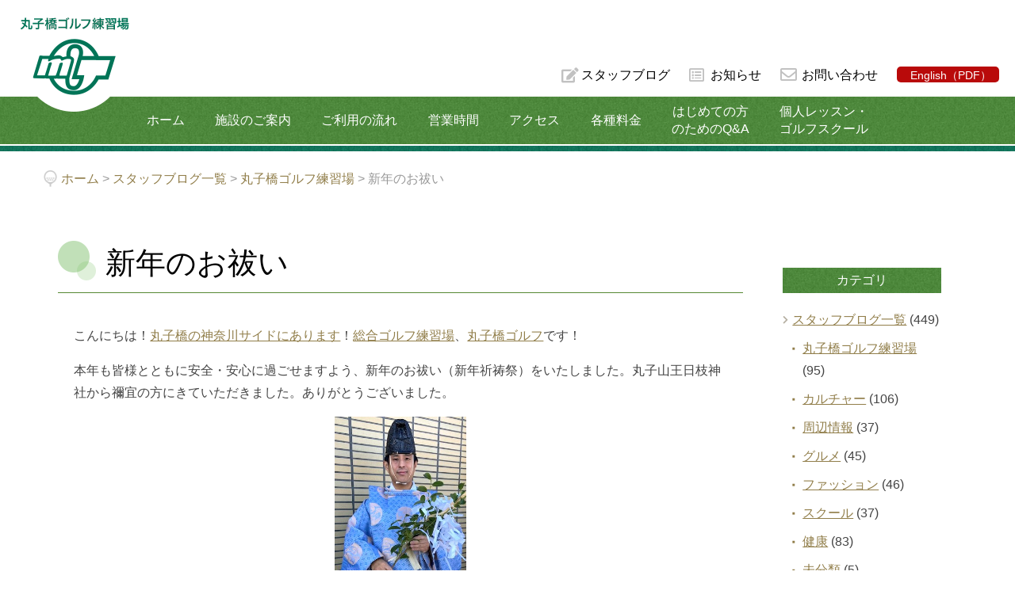

--- FILE ---
content_type: text/html; charset=UTF-8
request_url: https://www.marukobashi.com/%E6%96%B0%E5%B9%B4%E3%81%AE%E3%81%8A%E7%A5%93%E3%81%84/
body_size: 6412
content:
<!doctype html>
<html lang="ja">
<head>
<meta name="viewport" content="width=device-width,initial-scale=1" id="uaId">
<meta charset="utf-8">
<!-- アーカイブページ以外へ出力 -->
<meta name="keywords" content="">
<meta name="description" content="">
<title>新年のお祓い ｜ 丸子橋ゴルフ練習場</title>
<link rel="shortcut icon" href="https://www.marukobashi.com/site/wp-content/themes/marukobashi-golf/images/favicon.ico">
<link rel="apple-touch-icon" href="https://www.marukobashi.com/site/wp-content/themes/marukobashi-golf/images/apple-touch-icon.png">
<link rel="icon" type="image/png" href="https://www.marukobashi.com/site/wp-content/themes/marukobashi-golf/images/android-chrome-256x256.png">
<link rel="stylesheet" href="https://use.fontawesome.com/releases/v5.6.1/css/all.css">
<link rel="stylesheet" href="https://www.marukobashi.com/site/wp-content/themes/marukobashi-golf/style.css">
<link rel="stylesheet" href="https://www.marukobashi.com/site/wp-content/themes/marukobashi-golf/css/top.css">
<link rel="stylesheet" href="https://www.marukobashi.com/site/wp-content/themes/marukobashi-golf/css/other.css">
<link rel="stylesheet" href="https://www.marukobashi.com/site/wp-content/themes/marukobashi-golf/css/slick.css" media="screen" />
<link rel="stylesheet" href="https://www.marukobashi.com/site/wp-content/themes/marukobashi-golf/css/slick-theme.css" media="screen" />

<!-- Global site tag (gtag.js) - Google Analytics -->
<script async src="https://www.googletagmanager.com/gtag/js?id=G-D0FF47WHJ0"></script>
<script>
  window.dataLayer = window.dataLayer || [];
  function gtag(){dataLayer.push(arguments);}
  gtag('js', new Date());

  gtag('config', 'G-D0FF47WHJ0');
</script>

<meta name='robots' content='max-image-preview:large' />
<link rel='dns-prefetch' href='//s.w.org' />
		<script type="text/javascript">
			window._wpemojiSettings = {"baseUrl":"https:\/\/s.w.org\/images\/core\/emoji\/13.1.0\/72x72\/","ext":".png","svgUrl":"https:\/\/s.w.org\/images\/core\/emoji\/13.1.0\/svg\/","svgExt":".svg","source":{"concatemoji":"https:\/\/www.marukobashi.com\/site\/wp-includes\/js\/wp-emoji-release.min.js?ver=5.8.12"}};
			!function(e,a,t){var n,r,o,i=a.createElement("canvas"),p=i.getContext&&i.getContext("2d");function s(e,t){var a=String.fromCharCode;p.clearRect(0,0,i.width,i.height),p.fillText(a.apply(this,e),0,0);e=i.toDataURL();return p.clearRect(0,0,i.width,i.height),p.fillText(a.apply(this,t),0,0),e===i.toDataURL()}function c(e){var t=a.createElement("script");t.src=e,t.defer=t.type="text/javascript",a.getElementsByTagName("head")[0].appendChild(t)}for(o=Array("flag","emoji"),t.supports={everything:!0,everythingExceptFlag:!0},r=0;r<o.length;r++)t.supports[o[r]]=function(e){if(!p||!p.fillText)return!1;switch(p.textBaseline="top",p.font="600 32px Arial",e){case"flag":return s([127987,65039,8205,9895,65039],[127987,65039,8203,9895,65039])?!1:!s([55356,56826,55356,56819],[55356,56826,8203,55356,56819])&&!s([55356,57332,56128,56423,56128,56418,56128,56421,56128,56430,56128,56423,56128,56447],[55356,57332,8203,56128,56423,8203,56128,56418,8203,56128,56421,8203,56128,56430,8203,56128,56423,8203,56128,56447]);case"emoji":return!s([10084,65039,8205,55357,56613],[10084,65039,8203,55357,56613])}return!1}(o[r]),t.supports.everything=t.supports.everything&&t.supports[o[r]],"flag"!==o[r]&&(t.supports.everythingExceptFlag=t.supports.everythingExceptFlag&&t.supports[o[r]]);t.supports.everythingExceptFlag=t.supports.everythingExceptFlag&&!t.supports.flag,t.DOMReady=!1,t.readyCallback=function(){t.DOMReady=!0},t.supports.everything||(n=function(){t.readyCallback()},a.addEventListener?(a.addEventListener("DOMContentLoaded",n,!1),e.addEventListener("load",n,!1)):(e.attachEvent("onload",n),a.attachEvent("onreadystatechange",function(){"complete"===a.readyState&&t.readyCallback()})),(n=t.source||{}).concatemoji?c(n.concatemoji):n.wpemoji&&n.twemoji&&(c(n.twemoji),c(n.wpemoji)))}(window,document,window._wpemojiSettings);
		</script>
		<style type="text/css">
img.wp-smiley,
img.emoji {
	display: inline !important;
	border: none !important;
	box-shadow: none !important;
	height: 1em !important;
	width: 1em !important;
	margin: 0 .07em !important;
	vertical-align: -0.1em !important;
	background: none !important;
	padding: 0 !important;
}
</style>
	<link rel='stylesheet' id='sbi_styles-css'  href='https://www.marukobashi.com/site/wp-content/plugins/instagram-feed/css/sbi-styles.min.css?ver=6.6.1' type='text/css' media='all' />
<link rel='stylesheet' id='wp-block-library-css'  href='https://www.marukobashi.com/site/wp-includes/css/dist/block-library/style.min.css?ver=5.8.12' type='text/css' media='all' />
<link rel='stylesheet' id='contact-form-7-css'  href='https://www.marukobashi.com/site/wp-content/plugins/contact-form-7/includes/css/styles.css?ver=5.4.2' type='text/css' media='all' />
<link rel='stylesheet' id='widgetopts-styles-css'  href='https://www.marukobashi.com/site/wp-content/plugins/widget-options/assets/css/widget-options.css' type='text/css' media='all' />
<script type='text/javascript' src='https://www.marukobashi.com/site/wp-includes/js/jquery/jquery.min.js?ver=3.6.0' id='jquery-core-js'></script>
<script type='text/javascript' src='https://www.marukobashi.com/site/wp-includes/js/jquery/jquery-migrate.min.js?ver=3.3.2' id='jquery-migrate-js'></script>
<script type='text/javascript' src='https://www.marukobashi.com/site/wp-content/themes/marukobashi-golf/js/jquery.easing.1.4.js?ver=20210716' id='jquery.easing.1.3-js'></script>
<script type='text/javascript' src='https://www.marukobashi.com/site/wp-content/themes/marukobashi-golf/js/restables.js?ver=20210910' id='restables-js'></script>
<script type='text/javascript' src='https://www.marukobashi.com/site/wp-content/themes/marukobashi-golf/js/script.js?ver=20210913' id='script-js'></script>
<link rel="https://api.w.org/" href="https://www.marukobashi.com/wp-json/" /><link rel="alternate" type="application/json" href="https://www.marukobashi.com/wp-json/wp/v2/posts/7522" /><link rel="EditURI" type="application/rsd+xml" title="RSD" href="https://www.marukobashi.com/site/xmlrpc.php?rsd" />
<link rel="wlwmanifest" type="application/wlwmanifest+xml" href="https://www.marukobashi.com/site/wp-includes/wlwmanifest.xml" /> 
<meta name="generator" content="WordPress 5.8.12" />
<link rel="canonical" href="https://www.marukobashi.com/%e6%96%b0%e5%b9%b4%e3%81%ae%e3%81%8a%e7%a5%93%e3%81%84/" />
<link rel='shortlink' href='https://www.marukobashi.com/?p=7522' />
<link rel="alternate" type="application/json+oembed" href="https://www.marukobashi.com/wp-json/oembed/1.0/embed?url=https%3A%2F%2Fwww.marukobashi.com%2F%25e6%2596%25b0%25e5%25b9%25b4%25e3%2581%25ae%25e3%2581%258a%25e7%25a5%2593%25e3%2581%2584%2F" />
<link rel="alternate" type="text/xml+oembed" href="https://www.marukobashi.com/wp-json/oembed/1.0/embed?url=https%3A%2F%2Fwww.marukobashi.com%2F%25e6%2596%25b0%25e5%25b9%25b4%25e3%2581%25ae%25e3%2581%258a%25e7%25a5%2593%25e3%2581%2584%2F&#038;format=xml" />
</head>
<body class="post-template-default single single-post postid-7522 single-format-standard">
	
<!-- container -->
<div id="container">

	<!-- header -->
	<header>
		<a href="https://www.marukobashi.com/" id="hdrLogo">多摩川の河川敷にある総合ゴルフ練習場　丸子橋ゴルフ練習場</a>
		<!-- header navi -->
		<div id="hdrMenu">
			<input type="checkbox" id="menuCheck" >
			<label for="menuCheck" class="spMenuBtn"><span></span></label>
			<div id="hdrMenuContent">
				<nav>
					<div id="mainNavWrap">
            <div class="menu-%e3%83%98%e3%83%83%e3%83%80%e3%83%bc%e3%82%b0%e3%83%ad%e3%83%bc%e3%83%90%e3%83%ab%e3%83%a1%e3%83%8b%e3%83%a5%e3%83%bc-container"><ul id="menu-%e3%83%98%e3%83%83%e3%83%80%e3%83%bc%e3%82%b0%e3%83%ad%e3%83%bc%e3%83%90%e3%83%ab%e3%83%a1%e3%83%8b%e3%83%a5%e3%83%bc" class="menu"><li id="menu-item-56" class="menu-item menu-item-type-post_type menu-item-object-page menu-item-home menu-item-56"><a href="https://www.marukobashi.com/">ホーム</a></li>
<li id="menu-item-62" class="menu-item menu-item-type-post_type menu-item-object-page menu-item-62"><a href="https://www.marukobashi.com/guide/">施設のご案内</a></li>
<li id="menu-item-61" class="menu-item menu-item-type-post_type menu-item-object-page menu-item-61"><a href="https://www.marukobashi.com/flow/">ご利用の流れ</a></li>
<li id="menu-item-60" class="menu-item menu-item-type-post_type menu-item-object-page menu-item-60"><a href="https://www.marukobashi.com/business-hours/">営業時間</a></li>
<li id="menu-item-59" class="menu-item menu-item-type-post_type menu-item-object-page menu-item-59"><a href="https://www.marukobashi.com/access/">アクセス</a></li>
<li id="menu-item-58" class="menu-item menu-item-type-post_type menu-item-object-page menu-item-has-children menu-item-58"><a href="https://www.marukobashi.com/usage-fee/">各種料金</a>
<ul class="sub-menu">
	<li id="menu-item-126" class="menu-item menu-item-type-post_type menu-item-object-page menu-item-126"><a href="https://www.marukobashi.com/usage-fee/discount/">割引プラン</a></li>
</ul>
</li>
<li id="menu-item-68" class="menu-item menu-item-type-post_type menu-item-object-page menu-item-68"><a href="https://www.marukobashi.com/qa/">はじめての方<br>のためのQ&#038;A</a></li>
<li id="menu-item-57" class="menu-item menu-item-type-post_type menu-item-object-page menu-item-57"><a href="https://www.marukobashi.com/lesson/">個人レッスン・<br>ゴルフスクール</a></li>
</ul></div>					</div>
					<div id="subNavWrap">
            <div class="menu-%e3%83%98%e3%83%83%e3%83%80%e3%83%bc%e3%82%b5%e3%83%96%e3%83%a1%e3%83%8b%e3%83%a5%e3%83%bc-container"><ul id="menu-%e3%83%98%e3%83%83%e3%83%80%e3%83%bc%e3%82%b5%e3%83%96%e3%83%a1%e3%83%8b%e3%83%a5%e3%83%bc" class="menu"><li id="menu-item-74" class="menu-item menu-item-type-custom menu-item-object-custom menu-item-74"><a href="/category/staff-blog/">スタッフブログ</a></li>
<li id="menu-item-75" class="menu-item menu-item-type-custom menu-item-object-custom menu-item-75"><a href="/info/">お知らせ</a></li>
<li id="menu-item-72" class="menu-item menu-item-type-post_type menu-item-object-page menu-item-72"><a href="https://www.marukobashi.com/marukobashi-inquiry/">お問い合わせ</a></li>
<li id="menu-item-73" class="menu-item menu-item-type-custom menu-item-object-custom menu-item-73"><a target="_blank" rel="noopener" href="/site/wp-content/uploads/2021/10/leafletB5_E_2024.pdf">English（PDF）</a></li>
</ul></div>					</div>
				</nav>
			</div>
		</div>
		<!-- //header navi -->
	</header>
	<!-- //header --><!------------ ブログ詳細ページ ------------>

  <!-- pankuzu -->
  		<div class="breadcrumbs" typeof="BreadcrumbList" vocab="https://schema.org/">
			<!-- Breadcrumb NavXT 6.6.0 -->
<span property="itemListElement" typeof="ListItem"><a property="item" typeof="WebPage" title="ホーム" href="https://www.marukobashi.com" class="home" ><span property="name" class="pankuzuHomeIcon">ホーム</span></a><meta property="position" content="1"></span> &gt; <span property="itemListElement" typeof="ListItem"><a property="item" typeof="WebPage" title="Go to the スタッフブログ一覧 category archives." href="https://www.marukobashi.com/category/staff-blog/" class="taxonomy category" ><span property="name">スタッフブログ一覧</span></a><meta property="position" content="2"></span> &gt; <span property="itemListElement" typeof="ListItem"><a property="item" typeof="WebPage" title="Go to the 丸子橋ゴルフ練習場 category archives." href="https://www.marukobashi.com/category/staff-blog/golf/" class="taxonomy category" ><span property="name">丸子橋ゴルフ練習場</span></a><meta property="position" content="3"></span> &gt; <span property="itemListElement" typeof="ListItem"><span property="name" class="post post-post current-item">新年のお祓い</span><meta property="url" content="https://www.marukobashi.com/%e6%96%b0%e5%b9%b4%e3%81%ae%e3%81%8a%e7%a5%93%e3%81%84/"><meta property="position" content="4"></span>		</div>  <!-- //pankuzu -->

  <!-- contents wrap -->
  <div id="contentsWrap">

				
    <!-- contents -->
    <section id="contents">
      <h2>新年のお祓い</h2>
      
<p>こんにちは！<a href="https://www.marukobashi.com/access/">丸子橋の神奈川サイドにあります</a>！<a href="https://www.marukobashi.com/guide/">総合ゴルフ練習場</a>、<a href="https://www.marukobashi.com/flow/">丸子橋ゴルフ</a>です！</p>



<p>本年も皆様とともに安全・安心に過ごせますよう、新年のお祓い（新年祈祷祭）をいたしました。丸子山王日枝神社から禰宜の方にきていただきました。ありがとうございました。</p>



<div class="wp-block-image"><figure class="aligncenter size-full is-resized"><img loading="lazy" src="https://www.marukobashi.com/site/wp-content/uploads/2024/01/IMG_4323.jpg" alt="" class="wp-image-7521" width="166" height="344"/></figure></div>



<div class="wp-block-image"><figure class="aligncenter size-full is-resized"><img loading="lazy" src="https://www.marukobashi.com/site/wp-content/uploads/2024/01/IMG_4321.jpg" alt="" class="wp-image-7520" width="271" height="213"/></figure></div>



<div class="wp-block-image"><figure class="aligncenter size-full is-resized"><img loading="lazy" src="https://www.marukobashi.com/site/wp-content/uploads/2024/01/IMG_4322.jpg" alt="" class="wp-image-7519" width="207" height="268"/></figure></div>



<p>人々が幸せに暮らせますように、世界が平和でありますように。１日１日感謝を忘れずに。玉串をご神前にお供えし拝礼致しました。</p>



<p><a href="https://www.marukobashi.com/">丸子橋ゴルフ練習場</a><br>tel：044-411-4005</p>

			<div id="npLinkWrap">
				<div id="npLink">
					<div id="npLinkPrev"><a href="https://www.marukobashi.com/%e6%ad%a3%e3%81%97%e3%81%84%e5%a7%bf%e5%8b%a2%e3%81%a7%e6%ad%a9%e3%81%91%e3%82%8b%e3%81%8b/" rel="next">正しい姿勢で歩けるか</a></div>
					<div id="npLinkNext"><a href="https://www.marukobashi.com/%e6%97%a5%e3%80%85%e3%81%ae%e7%94%9f%e6%b4%bb%e3%81%ab%e3%82%84%e3%81%95%e3%81%97%e3%81%84%e3%83%a2%e3%83%8e/" rel="prev">日々の生活にやさしいモノ</a></div>
				</div>
			</div>

    </section>
    <!-- //contents -->

    <!-- sidebar -->
    <section id="sidebar">
      <!-- archive list -->
      <div class="sideNav">

  <!-- 投稿かカスタム投稿か判定して一覧を出し分け -->
    <h2 class="navCategory">カテゴリ</h2>
  <ul>
    	<li class="cat-item cat-item-14"><a href="https://www.marukobashi.com/category/staff-blog/">スタッフブログ一覧</a> (449)
<ul class='children'>
	<li class="cat-item cat-item-16"><a href="https://www.marukobashi.com/category/staff-blog/golf/">丸子橋ゴルフ練習場</a> (95)
</li>
	<li class="cat-item cat-item-18"><a href="https://www.marukobashi.com/category/staff-blog/culture/">カルチャー</a> (106)
</li>
	<li class="cat-item cat-item-19"><a href="https://www.marukobashi.com/category/staff-blog/local/">周辺情報</a> (37)
</li>
	<li class="cat-item cat-item-20"><a href="https://www.marukobashi.com/category/staff-blog/gourmet/">グルメ</a> (45)
</li>
	<li class="cat-item cat-item-21"><a href="https://www.marukobashi.com/category/staff-blog/fashion/">ファッション</a> (46)
</li>
	<li class="cat-item cat-item-22"><a href="https://www.marukobashi.com/category/staff-blog/school/">スクール</a> (37)
</li>
	<li class="cat-item cat-item-10"><a href="https://www.marukobashi.com/category/staff-blog/kenko/">健康</a> (83)
</li>
	<li class="cat-item cat-item-1"><a href="https://www.marukobashi.com/category/staff-blog/uncategorized/">未分類</a> (5)
</li>
</ul>
</li>
  </ul>
    <!-- //投稿かカスタム投稿か判定して一覧を出し分け -->

  <h2 class="navYearArchive">年別アーカイブ</h2>
	<ul>
		<li><a href="#" class="sNavYear">年別アーカイブを開く</a>
			<ul>
					<li><a href='https://www.marukobashi.com/2026/'>2026年</a>&nbsp;(9)</li>
	<li><a href='https://www.marukobashi.com/2025/'>2025年</a>&nbsp;(84)</li>
	<li><a href='https://www.marukobashi.com/2024/'>2024年</a>&nbsp;(61)</li>
	<li><a href='https://www.marukobashi.com/2023/'>2023年</a>&nbsp;(86)</li>
	<li><a href='https://www.marukobashi.com/2022/'>2022年</a>&nbsp;(126)</li>
	<li><a href='https://www.marukobashi.com/2021/'>2021年</a>&nbsp;(83)</li>
			</ul>
		</li>
	</ul>

</div>      <!-- //archive list -->
    </section>
    <!-- //sidebar -->

				
  </div>
  <!-- //contents wrap -->

<!-- footer -->
<footer>

	<!-- footer navi -->
	<div id="ftrNavWrap">

		<!-- navi group1 -->
		<div class="menu-%e3%83%95%e3%83%83%e3%82%bf%e3%83%bc%e3%83%a1%e3%83%8b%e3%83%a5%e3%83%bc01-container"><ul id="menu-%e3%83%95%e3%83%83%e3%82%bf%e3%83%bc%e3%83%a1%e3%83%8b%e3%83%a5%e3%83%bc01" class="menu"><li id="menu-item-79" class="menu-item menu-item-type-post_type menu-item-object-page menu-item-79"><a href="https://www.marukobashi.com/guide/">施設のご案内</a></li>
<li id="menu-item-78" class="menu-item menu-item-type-post_type menu-item-object-page menu-item-78"><a href="https://www.marukobashi.com/flow/">ご利用の流れ</a></li>
<li id="menu-item-77" class="menu-item menu-item-type-post_type menu-item-object-page menu-item-77"><a href="https://www.marukobashi.com/business-hours/">営業時間</a></li>
<li id="menu-item-76" class="menu-item menu-item-type-post_type menu-item-object-page menu-item-76"><a href="https://www.marukobashi.com/access/">アクセス</a></li>
</ul></div>		<!-- //navi group1 -->

		<!-- navi group2 -->
		<div class="menu-%e3%83%95%e3%83%83%e3%82%bf%e3%83%bc%e3%83%a1%e3%83%8b%e3%83%a5%e3%83%bc02-container"><ul id="menu-%e3%83%95%e3%83%83%e3%82%bf%e3%83%bc%e3%83%a1%e3%83%8b%e3%83%a5%e3%83%bc02" class="menu"><li id="menu-item-82" class="menu-item menu-item-type-post_type menu-item-object-page menu-item-has-children menu-item-82"><a href="https://www.marukobashi.com/usage-fee/">各種料金</a>
<ul class="sub-menu">
	<li id="menu-item-97" class="menu-item menu-item-type-post_type menu-item-object-page menu-item-97"><a href="https://www.marukobashi.com/usage-fee/discount/">割引プラン</a></li>
</ul>
</li>
<li id="menu-item-80" class="menu-item menu-item-type-post_type menu-item-object-page menu-item-80"><a href="https://www.marukobashi.com/qa/">はじめての方<br>のためのQ&#038;A</a></li>
<li id="menu-item-81" class="menu-item menu-item-type-post_type menu-item-object-page menu-item-81"><a href="https://www.marukobashi.com/lesson/">個人レッスン・<br>ゴルフスクール</a></li>
</ul></div>		<!-- //navi group2 -->

		<!-- navi group3 -->
		<div class="menu-%e3%83%95%e3%83%83%e3%82%bf%e3%83%bc%e3%83%a1%e3%83%8b%e3%83%a5%e3%83%bc03-container"><ul id="menu-%e3%83%95%e3%83%83%e3%82%bf%e3%83%bc%e3%83%a1%e3%83%8b%e3%83%a5%e3%83%bc03" class="menu"><li id="menu-item-99" class="menu-item menu-item-type-custom menu-item-object-custom menu-item-99"><a href="/category/staff-blog/">スタッフブログ</a></li>
<li id="menu-item-113" class="menu-item menu-item-type-post_type menu-item-object-page menu-item-113"><a href="https://www.marukobashi.com/company/">会社概要</a></li>
<li id="menu-item-112" class="menu-item menu-item-type-post_type menu-item-object-page menu-item-112"><a href="https://www.marukobashi.com/recruit/">採用情報</a></li>
<li id="menu-item-114" class="menu-item menu-item-type-custom menu-item-object-custom menu-item-114"><a href="/info/">お知らせ</a></li>
<li id="menu-item-8880" class="menu-item menu-item-type-post_type menu-item-object-page menu-item-8880"><a href="https://www.marukobashi.com/marukobashi-inquiry/">お問い合わせ</a></li>
</ul></div>		<!-- //navi group3 -->

		<!-- navi group4 -->
		<div class="menu-%e3%83%95%e3%83%83%e3%82%bf%e3%83%bc%e3%83%a1%e3%83%8b%e3%83%a5%e3%83%bc04-container"><ul id="menu-%e3%83%95%e3%83%83%e3%82%bf%e3%83%bc%e3%83%a1%e3%83%8b%e3%83%a5%e3%83%bc04" class="menu"><li id="menu-item-8881" class="menu-item menu-item-type-custom menu-item-object-custom menu-item-8881"><a target="_blank" rel="noopener" href="/site/wp-content/uploads/2024/08/20240802yakkan.pdf">利用約款（PDF）</a></li>
<li id="menu-item-920" class="menu-item menu-item-type-post_type menu-item-object-page menu-item-privacy-policy menu-item-920"><a href="https://www.marukobashi.com/privacy-policy/">プライバシーポリシー</a></li>
<li id="menu-item-115" class="menu-item menu-item-type-post_type menu-item-object-page menu-item-115"><a href="https://www.marukobashi.com/sitemap/">サイトマップ</a></li>
<li id="menu-item-167" class="menu-item menu-item-type-custom menu-item-object-custom menu-item-167"><a target="_blank" rel="noopener" href="/site/wp-content/uploads/2021/10/leafletB5_E_2024.pdf">English（PDF）</a></li>
<li id="menu-item-117" class="menu-item menu-item-type-post_type menu-item-object-page menu-item-home menu-item-117"><a href="https://www.marukobashi.com/">ホーム</a></li>
</ul></div>		<!-- //navi group4 -->
	
	</div>
	<!-- //footer navi -->

	<!-- footer info -->
	<div id="ftrInfoWrap">
		<div id="ftrLogo"><a href="/"><img src="https://www.marukobashi.com/site/wp-content/themes/marukobashi-golf/images/tmp/ftr_logo.png" width="314" height="33" alt="丸子橋ゴルフ練習場"/></a></div>
		<address>
							<div class="textwidget custom-html-widget">〒211-0001　<br>川崎市中原区上丸子八幡町562<br>
TEL 044-411-4005</div>					</address>
		<ul id="ftrSnsWrap">
			<li><a href="https://www.instagram.com/marukobashigolf/" target="_blank"><img src="https://www.marukobashi.com/site/wp-content/themes/marukobashi-golf/images/tmp/icon_insta.png" alt="Instagram"/></a></li>
		</ul>
	</div>
	<!-- //footer info -->

	<!-- page top buttont -->
	<div id="pageTop"><a href="#">↑PageTop</a></div>
	<!-- //page top buttont -->

	<!-- footer copyright -->
	<div id="ftrCopyrightWrap">Copyright &copy; 2026 K.K Marukobashi-golf All Rights Reserved.</div>
	<!-- //footer copyright -->

</footer>
<!-- //footer -->

<!-- Instagram Feed JS -->
<script type="text/javascript">
var sbiajaxurl = "https://www.marukobashi.com/site/wp-admin/admin-ajax.php";
</script>
<script type='text/javascript' src='https://www.marukobashi.com/site/wp-includes/js/dist/vendor/regenerator-runtime.min.js?ver=0.13.7' id='regenerator-runtime-js'></script>
<script type='text/javascript' src='https://www.marukobashi.com/site/wp-includes/js/dist/vendor/wp-polyfill.min.js?ver=3.15.0' id='wp-polyfill-js'></script>
<script type='text/javascript' id='contact-form-7-js-extra'>
/* <![CDATA[ */
var wpcf7 = {"api":{"root":"https:\/\/www.marukobashi.com\/wp-json\/","namespace":"contact-form-7\/v1"}};
/* ]]> */
</script>
<script type='text/javascript' src='https://www.marukobashi.com/site/wp-content/plugins/contact-form-7/includes/js/index.js?ver=5.4.2' id='contact-form-7-js'></script>
<script type='text/javascript' src='https://www.marukobashi.com/site/wp-includes/js/wp-embed.min.js?ver=5.8.12' id='wp-embed-js'></script>

<script type="text/javascript">

var _gaq = _gaq || [];
_gaq.push(['_setAccount', 'UA-39604667-1']);
_gaq.push(['_trackPageview']);

(function() {
var ga = document.createElement('script'); ga.type = 'text/javascript';
ga.async = true;
ga.src = ('https:' == document.location.protocol ? 'https://ssl' :
'http://www') + '.google-analytics.com/ga.js';
var s = document.getElementsByTagName('script')[0];
s.parentNode.insertBefore(ga, s);
})();

</script>

</body>
</html>


--- FILE ---
content_type: text/css
request_url: https://www.marukobashi.com/site/wp-content/themes/marukobashi-golf/style.css
body_size: 9539
content:
@charset "utf-8";
/*
Theme Name:   丸子橋ゴルフ練習場
Description:  丸子橋ゴルフ練習場のテーマ
Author:       ecoru Creative Office
Author URI:   https://ecoru.jp/
*/


/*///////////////////////////////////////////////////////////////////////////////////////////////////
Wordpress用 
///////////////////////////////////////////////////////////////////////////////////////////////////*/

/*--------------------------------------------------------------------------
Wordpress エディタ用
--------------------------------------------------------------------------*/
.editor-post-title .editor-post-title__input,
.wp-block {
	max-width: 1200px;
  font-family: "ヒラギノ角ゴ Pro W3", "Hiragino Kaku Gothic Pro", "メイリオ", Meiryo, Osaka, "ＭＳ Ｐゴシック", "MS PGothic", sans-serif;
}
#post-title-0 {
  clear: both;
  text-align: center;
  font-weight: normal;
}
.editor-styles-wrapper h3,
.editor-styles-wrapper h4,
.editor-styles-wrapper h5,
.editor-styles-wrapper h6 {
  clear: both;
  font-weight: normal;
}
.editor-styles-wrapper h5,
.editor-styles-wrapper h6 {
  font-weight: bold;
}
.block-editor__container .editor-post-taxonomies__hierarchical-terms-add {
  display: none;
}
.wp-block-table thead {
    border: none;
}


/*--------------------------------------------------------------------------
Wordpress html tag
--------------------------------------------------------------------------*/

/* ブロックのマージン ---------------------------*/
.wp-block-columns .wp-block-column .wp-block-image {
  margin: 0;
}

.wp-block-gallery + .wp-block-columns,
table + .wp-block-columns {
  margin-top: 50px;
}

.wp-block-columns + .wp-block-columns {
  margin-top: 30px;
}

.wp-block-image figure.aligncenter:first-child {
	margin-top: 0;	
}

@media (min-width: 782px) {
  .wp-block-columns .wp-block-column:not(:first-child) {
		margin-left: 8%;
  }
}

/* 画像サイズ補正 ---------------------------*/
.wp-block-media-text__media img,
.wp-block-image img {
	height: auto;
}

/* 画像配置2カラム ---------------------------*/
/* 画像左配置 */
.wp-block-media-text div.wp-block-media-text__content {
  padding-right: 0;
}

/* 画像右配置 */
.wp-block-media-text.has-media-on-the-right div.wp-block-media-text__content {
  padding-left: 0;
  padding-right: 8%;
}

/* 画像縦横の組み合わせ ---------------------------*/
.wp-block-columns.tateyoko,
.editor-styles-wrapper .wp-block-columns.tateyoko,
.wp-block-columns.yokotate,
.editor-styles-wrapper .wp-block-columns.yokotate {
	width: 80%;
	margin-left: auto;
	margin-right: auto;
}

/* 縦横の組み合わせ */
.wp-block-columns.tateyoko .wp-block-column:first-child,
.editor-styles-wrapper .wp-block-columns.tateyoko .wp-block-column:first-child {
	flex-basis: 30%;
}
.wp-block-columns.tateyoko .wp-block-column:last-child,
.editor-styles-wrapper .wp-block-columns.tateyoko .wp-block-column:last-child {
	flex-basis: 56%;
}

/* 横縦の組み合わせ */
.wp-block-columns.yokotate .wp-block-column:first-child,
.editor-styles-wrapper .wp-block-columns.yokotate .wp-block-column:first-child {
	flex-basis: 56%;
}
.wp-block-columns.yokotate .wp-block-column:last-child,
.editor-styles-wrapper .wp-block-columns.yokotate .wp-block-column:last-child {
	flex-basis: 30%;
}

/* 画像配置 ---------------------------*/
.wp-block-image figure.alignright {
  margin-left: 2em;
}
.wp-block-image figure.alignleft {
  margin-right: 2em;
}
.wp-block-image figure.aligncenter {
	margin-top: 3em;
  margin-bottom: 2em;
}
.wp-block-image:last-child figure.aligncenter {
  margin-bottom: 0;
}

/* レイアウトパターン 2カラム（キャプション横一列）---------------------------*/
#contentsWrap .wp-block-gallery.columns-2 ul.blocks-gallery-grid {
  margin-left: 0;
  margin-right: 0;
}

#contentsWrap .wp-block-gallery.columns-2 ul.blocks-gallery-grid li.blocks-gallery-item {
  width: calc(50% - 8%);
  margin-right: 0;
}
#contentsWrap .wp-block-gallery.columns-2 ul.blocks-gallery-grid li.blocks-gallery-item:not(:first-child) {
  margin-left: 8%;
}

.wp-block-gallery + .wp-block-gallery {
  margin-top: 50px;
}

/* 引用 ---------------------------*/
#contentsWrap .wp-block-pullquote {
  margin: 0;
  padding-top: 2em;
  padding-bottom: 2em;
}
.wp-block-pullquote blockquote {
  font-size: 112.5%;
  border: 1px solid #CCCCCC;
  border-radius: 10px;
  margin: 0;
  padding-top: 1em;
  padding-right: 2em;
  padding-left: 2em;
  padding-bottom: 1em;
  text-align: left;
}
.wp-block-pullquote blockquote p {
	font-size: 100%;
}

/* カラー ---------------------------*/
/* 背景色 */

span.tadv-background-color {
	display: inline-block;
	padding-top: 2px;
	padding-bottom: 1px;
	padding-left: 0.5em;
	padding-right: 0.5em;
}
.has-black-background-color {
    background-color: #000000;
}
.has-glay-background-color {
    background-color: #666666;
}
.has-light-gray-background-color {
    background-color: #cccccc;
}
.has-red-background-color {
    background-color: #cd0000;
}
.has-green-background-color {
    background-color: #4d873b;
}
.has-orange-background-color {
    background-color: #e49010;
}
.has-blue-background-color {
    background-color: #0095d5;
}
.has-white-background-color {
    background-color: #ffffff;
}

/* 文字色 */
.has-black-color {
    color: #000000;
}
.has-glay-color {
    color: #666666;
}
.has-light-gray-color {
    color: #cccccc;
}
.has-red-color {
    color: #cd0000;
}
.has-green-color {
    color: #4d873b;
}
.has-orange-color {
    color: #e49010;
}
.has-blue-color {
    color: #0095d5;
}
.has-white-color {
    color: #ffffff;
}


/*///////////////////////////////////////////////////////////////////////////////////////////////////
default tagu
///////////////////////////////////////////////////////////////////////////////////////////////////*/
html {
	font-size: 16px;
	height: 100%;
}

body {
	margin: 0px;
	padding: 0px;
	font-family: "メイリオ", "ヒラギノ角ゴ Pro W3", "Hiragino Kaku Gothic Pro", Meiryo, Osaka, "ＭＳ Ｐゴシック", "MS PGothic", sans-serif;
	line-height: 1.8;
	color: #444444;
	background-color: #FFFFFF;
  min-height: 100vh;
  display: flex;
  flex-direction: column;
}

#container {
  flex: 1 1 auto;
	overflow: hidden; /* IE */
}

/* IEのみ適用 */
@media all and (-ms-high-contrast: none) {
	body {
		display: block;
	}
}

h1,h2,h3,h4,h5,h6,ul,li,dl,dt,dd,a,div,span,section,aside,header,footer,nav,table {
	margin: 0px;
	padding: 0px;
	box-sizing: border-box;
	font-weight: normal;
}

ul,
.editor-styles-wrapper .block-editor-writing-flow ul {
	list-style-type: none;
}

ul + ul,
ul + ol {
	margin-top: 1em;
}

a:link {
	text-decoration: none;
	color: #917e4a;
	-webkit-transition: all .3s;
	transition: all .3s;
}
a:visited {
	text-decoration: none;
	color: #917e4a;
}

#contentsWrap a:link,
#contentsWrap a:visited,
.editor-styles-wrapper a:link,
.editor-styles-wrapper a:visited {
	text-decoration: underline;
}

a.active,
header a[aria-current],
footer a[aria-current],
.sideNav a[aria-current] {
	text-decoration: none;
	opacity: 0.6;
}

@media screen and (min-width: 769px) {
	a:hover {
		text-decoration: none;
		opacity: 0.6;
	}
}

#contentsWrap p:first-child {
	margin-top: 0;
}

/*=========================== table ===========================*/
.edit-post-visual-editor table,
#contentsWrap table,
#topContentsWrap table {
	width: 100%;
  border-collapse: collapse;
  clear: both;
	margin-left: auto;
	margin-right: auto;
	margin-bottom: 2vw;
}
.edit-post-visual-editor h2 + table,
#contentsWrap h2 + table {
	margin-top: 5vw;
}

p + table {
	margin-top: 3vw;
}

.edit-post-visual-editor table th,
#contentsWrap table th,
#topContentsWrap table th {
  white-space: nowrap;
  background-color: #F3F3F3;
  border: 1px solid #CCCCCC;
  padding-top: 6px;
  padding-right: 10px;
  padding-bottom: 6px;
  padding-left: 10px;
  font-weight: normal;
}
.edit-post-visual-editor table td,
#contentsWrap table td,
#topContentsWrap table td {
  border: 1px solid #CCCCCC;
  padding-top: 6px;
  padding-right: 10px;
  padding-bottom: 6px;
  padding-left: 10px;
  word-break: break-all;
}

ul + .edit-post-visual-editor table,
ul + table,
table + table,
h3 + table {
	margin-top: 3vw;
}

td p:last-of-type {
	margin-bottom: 0;
}



@media screen and (min-width: 960px) {
	
	#topContentsWrap #topInfoWrap table {
		width: 100%;
		min-width: auto;
	}
	
	#contentsWrap .wp-block-column table,
	#topContentsWrap .wp-block-column table {
		width: 100% !important;
		min-width: auto;
	}

	#topInfoTxt {
		padding-left: 10px;
		padding-right: 10px;
	}

}

/*--------------------------- 横並びテーブルレスポンシブ化 ---------------------------*/
table.restables-clone {
 display: none;
}

#contentsWrap table.restables-clone tr:first-child td,
#topContentsWrap table.restables-clone tr:first-child td {
  border-top: 2px solid #CCCCCC;
}

#contentsWrap table.restables-clone tbody:first-child tr:first-child td,
#topContentsWrap table.restables-clone tbody:first-child tr:first-child td {
  border-top-width: 1px;
}
 
@media (max-width: 768px) {

	table.restables-origin {
	 display: none;
	}

	table.restables-clone {
	 display: table;
	}

	table.restables-clone tr td:first-child {
		background-color: #F3F3F3;
	}

}

/*=========================== title ===========================*/
#contentsWrap h2,
#contentsWrap h3,
#contentsWrap h4,
#contentsWrap h5,
#contentsWrap h6,
.editor-styles-wrapper h2, /* 以下エディタ用 */
.editor-styles-wrapper h3,
.editor-styles-wrapper h4,
.editor-styles-wrapper h5,
.editor-styles-wrapper h6 {
	color: #000000;
	font-weight: normal;
	line-height: 1.5;
	clear: both;
}

/*--------------------------- h2 ---------------------------*/
#contentsWrap > h2,
#contents > h2,
.block-editor-block-list__layout.is-root-container > h2 {
	font-size: 237.5%;
	margin-top: 5vw;
	margin-left: -20px;
	margin-right: -20px;
	margin-bottom: 40px;
	padding-left: 60px;
	padding-bottom: 0.2em;
	background-image: url(images/common/icon_h2.png);
	background-position: left top;
	background-size: 48px 50px;
	background-repeat: no-repeat;
	border-bottom: 1px solid #578933;
}

#contentsWrap section h2:nth-of-type(1) ,
#contentsWrap h2:first-child,
#sidebarWrap h2:first-child,
#contentsWrap h3:first-child,
#sidebarWrap h3:first-child,
#contentsWrap h4:first-child,
#contentsWrap h5:first-child,
#contents section h2:nth-of-type(1) ,
#contents h2:first-child,
#sidebar h2:first-child,
#contents h3:first-child,
#sidebar h3:first-child,
#contents h4:first-child,
#contents h5:first-child,
.editor-styles-wrapper h2:nth-of-type(1),
.editor-styles-wrapper h2:first-child,
.editor-styles-wrapper h2:first-child,
.editor-styles-wrapper h3:first-child,
.editor-styles-wrapper h4:first-child,
.editor-styles-wrapper h5:first-child {
	margin-top: 0;
}

#contentsWrap h4 + h2,
#contents h4 + h2,
.editor-styles-wrapper h4 + h2,
.wp-block + h2 {
	margin-top: 70px !important;
}

/*--------------------------- h3 ---------------------------*/
#contentsWrap > h3,
#contents > h3,
.block-editor-block-list__layout.is-root-container > h3 {
  font-size: 137.5%;
	color: #ffffff;
	text-align: center;
  margin-top: 70px;
	margin-left: -20px;
	margin-right: -20px;
  margin-bottom: 1.5em;
	padding-top: 0.25em;
	padding-left: 0.5em;
	padding-right: 0.5em;
  padding-bottom: 0.05em;
  background-image: url(images/common/bg_img_01.png);
  background-repeat: repeat;
}

/* safariのみ適用 */
_::-webkit-full-page-media, _:future, :root #contentsWrap > h3,
_::-webkit-full-page-media, _:future, :root #contents > h3,
_::-webkit-full-page-media, _:future, :root .block-editor-block-list__layout.is-root-container > h3 {
	padding-top: 0.15em;
  padding-bottom: 0.2em;
}

/*--------------------------- h4 ---------------------------*/
#contentsWrap > h4,
#contents > h4,
.block-editor-block-list__layout.is-root-container > h4 {
  font-size: 125%;
	padding-bottom: 0.2em;
  margin-top: 50px;
	margin-left: -20px;
	margin-right: -20px;
  margin-bottom: 1em;
  border-bottom: 2px solid #DEDEDE;
}

/*--------------------------- h5 ---------------------------*/
#contentsWrap > h5,
#contents > h5,
.block-editor-block-list__layout.is-root-container > h5 {
  font-size: 125%;
	font-weight: bold;
	padding-bottom: 0.2em;
  margin-top: 50px;
  margin-bottom: 10px;
}

/*--------------------------- h6 ---------------------------*/
#contentsWrap > h6,
#contents > h6,
.block-editor-block-list__layout.is-root-container > h6 {
	font-size: 100%;
	margin-top: 50px;
	margin-bottom: 0.5em;
  font-weight: bold;
}

.block-editor-block-list__layout.is-root-container > h2,
.block-editor-block-list__layout.is-root-container > h3,
.block-editor-block-list__layout.is-root-container > h4 {
	margin-left: auto;
	margin-right: auto;
}



/*///////////////////////////////////////////////////////////////////////////////////////////////////
clearfix
///////////////////////////////////////////////////////////////////////////////////////////////////*/
.clearfix:after,
#topContentsWrap:after,
#contentsWrap:after,
#contents:after,
section:after,
#ftrInfoWrap:after {
  content: ".";
  display: block;
  clear: both;
  height: 0;
  visibility: hidden;
}



/*///////////////////////////////////////////////////////////////////////////////////////////////////
template
///////////////////////////////////////////////////////////////////////////////////////////////////*/

/*--------------------------------------------------------------------------
header 
--------------------------------------------------------------------------*/
header {
  width: 100%;
	position: relative;
	background-image: url(images/tmp/hdr_menu_bg.png);
	background-repeat: repeat;
	padding-left: 20px;
	padding-right: 20px;
	z-index: 100;
}
header::before {
  content: '';
  width: 100%;
	height: 7px;
  background-image: url(images/tmp/hdr_menu_line.png);
  background-repeat: repeat;
  position: absolute;
	bottom: -9px;
	left: 0;
}

/*=========================== logo  ===========================*/
a#hdrLogo {
  display: block;
  background-image: url(images/tmp/hdr_logo.png);
  background-position: center top;
  background-repeat: no-repeat;
  width: 138px;
  height: 119px;
  text-indent: -9999px;
  overflow: hidden;
  position: absolute;
  top: -100px;
  left: 25px;
  background-size: cover;
	z-index: 101;
}
a#hdrLogo:hover {
	opacity: 1;
}

/*=========================== header navi  ===========================*/
#hdrMenu {
  position: relative;
	margin-top: 122px;
}

input#menuCheck,
input[type="checkbox"] + label.spMenuBtn,
input[type="checkbox"] + label.spMenuBtn:before,
input[type="checkbox"] + label.spMenuBtn:after {
	display: none;
}

#mainNavWrap ul {
  max-width: 1200px;
  text-align: center;
  margin-left: auto;
  margin-right: auto;
  display: flex;
  justify-content: center;
}

#mainNavWrap ul > li {
	margin-left: 1.5vw;
  margin-right: 1.5vw;
  position: relative;
}

#mainNavWrap ul > li a {
	display: flex;
	align-items: center;
  padding-top: 0.5em;
  padding-bottom: 0.5em;
  line-height: 1.4;
	height: 100%;
	vertical-align: middle;
}

#mainNavWrap ul li a:link,
#mainNavWrap ul li a:visited {
  color: #FFFFFF;
  text-decoration: none;
}

/*--------------------------- header pulldown menu ---------------------------*/
#mainNavWrap ul li ul {
  position: absolute;
  top: 3em;
  left: -1em;
  background-image: url(images/tmp/hdr_menu_bg.png);
  background-repeat: repeat;
  z-index: 10;
	display: block;
}
#mainNavWrap ul li ul li {
	display: block;
  height: 0;
  overflow: hidden;
  transition: 0.2s;
	white-space: nowrap;
  text-align: left;
  position: relative;
	margin: 0;
}
#mainNavWrap ul li ul li a {
  display: block;
  padding: 1em;
}
#mainNavWrap ul li ul li:first-child a {
  margin-top: 0.5em;
}

#mainNavWrap ul li:hover > ul li {
    height: 3em;
    overflow: visible;
}

/*--------------------------- header sub menu ---------------------------*/
#subNavWrap {
	position: absolute;
	top: calc(-1em - 25px);
	right: 0;
}

#subNavWrap ul li {
	display: inline-block;
	margin-right: 20px;
	position: relative;
}
#subNavWrap ul li:last-child {
	margin-right: 0;
}

#subNavWrap ul li a:link,
#subNavWrap ul li a:visited {
	color: #000000;
}

#subNavWrap ul li a {
	padding-left: 27px;
}
#subNavWrap ul li:nth-of-type(1) a {
  padding-left: 25px;
}

#subNavWrap ul li a::before {
  font-family: "Font Awesome 5 Free";
	line-height: 100%;
	color: #c1c1c1;
	position: absolute;
	left: 0;
}

#subNavWrap ul li:nth-of-type(1) a::before {
  content: '\f044';
  font-weight: 900;
	font-size: 120%;
	top: 0.2em;
}

#subNavWrap ul li:nth-of-type(2) a::before {
  content: '\f022';
  font-weight: 400;
	font-size: 120%;
	top: 0.2em;
}

#subNavWrap ul li:nth-of-type(3) a::before {
  content: '\f0e0';
  font-weight: 400;
	font-size: 130%;
	top: 0.2em;
}

#subNavWrap ul li:last-child a {
  background-color: #B90A0A;
  padding-top: 0.2em;
  padding-bottom: 0.1em;
  padding-left: 1.2em;
  padding-right: 0.7em;
  border-radius: 5px;
  font-size: 87.5%;
}

#subNavWrap ul li:last-child a:link,
#subNavWrap ul li:last-child a:visited {
	color: #FFFFFF;
}


/*--------------------------------------------------------------------------
main title
--------------------------------------------------------------------------*/
#mainTtlWrap {
	position: relative;
	width: 100%;
	margin-top: 9px;
	padding-top: 3vw;
	padding-bottom: 3vw;
	padding-left: 3%;
	padding-right: 3%;
	background-image: url(images/tmp/hdr_img.jpg);
	background-repeat: no-repeat;
	background-position: center -15vw;
	background-size: cover;
}

#mainTtlWrap ul li {
	width: 100%;
	height: 30vw;
	max-height: 300px;
	overflow: hidden;
}

#mainTtlWrap ul img,
ul.hdrSliderMain img {
	width: 100%;
	height: auto;
}

#mainTtlWrap #mainTtlTxtWrap {
	width: 100%;
	height: 100%;
	display: flex;
	justify-content: center;
	align-items: center;
  position: absolute;
  top: 0;
  left: 0;
}

/*--------------------------- header character ---------------------------*/
#mainTtlWrap #waitTimeWrap::before {
	content: '';
	display: inline-block;
	width: 32%;
	height: 37%;
	max-width: 205px;
	background-image: url(images/common/chara_01.png);
	background-repeat: no-repeat;
	background-size: contain;
	position: absolute;
	bottom: -15px;
	right: -22%;
	z-index: 999;
}

/*=========================== header copy ===========================*/
#mainTtlTxtWrap h1 {
  font-size: 56px;
	font-weight: bold;
	color: #FFFFFF;
	text-align: center;
	line-height: 1.3;
	text-shadow:0 0 20px #000000;
} 
#mainTtlTxtWrap h1 span {
	display: block;
	font-size: 28px;
	font-weight: bold;
}

/*=========================== waiting time ===========================*/
#waitTimeWrap {
  width: 250px;
  border-radius: 10px;
  background-color: #FFFFFF;
	padding: 10px;
	position: absolute;
	left: 30px;
	bottom: 30px;
	line-height: 1.5;
}

#mainTtlWrap #waitTimeWrap {
	position: relative;
	left: auto;
	bottom: auto;
}

#waitTimeWrap h2 {
  background-image: url(images/common/bg_img_02.png);
  background-repeat: repeat;
	color: #FFFFFF;
	font-size: 1rem;
	text-align: center;
	line-height: 100%;
	padding: 0.3em;
	border-radius: 5px;
}

#waitTimeWrap h2::before {
  font-family: "Font Awesome 5 Free";
	content: '\f4fd';
	color: #FFFFFF;
  font-weight: 900;
	font-size: 120%;
	line-height: 100%;
	margin-right: 5px;
}

#waitTimeWrap .waitTime {
	font-size: 162.5%;
	color: #000000;
	text-align: center;
	padding-top: 0.8em;
	padding-left: 10px;
	padding-right: 10px;
}

#waitTimeWrap p {
	font-size: 87.5%;
	padding-left: 10px;
	padding-right: 10px;
}

#waitTimeWrap .waitTell {
	font-size: 125%;
	color: #000000;
	text-align: center;
	padding-left: 10px;
	padding-right: 10px;
	display: flex;
	align-items: center;
	justify-content: center;
}

#waitTimeWrap .waitTell::before {
  content: '';
  display: inline-block;
  width: 22px;
  height: 31px;
  background-image: url(images/common/icon_sp.png);
  background-repeat: no-repeat;
  background-size: 22px 31px;
  margin-right: 10px;
	padding-top: 0.5em;
  background-position: left 0;
}


/*--------------------------------------------------------------------------
pankuzu navi
--------------------------------------------------------------------------*/
.breadcrumbs {
	max-width: 1200px;
	margin-left: auto;
	margin-right: auto;
	padding-top: 30px;
  padding-left: 15px;
  padding-right: 15px;
	color: #999999;
}
.breadcrumbs a {
	text-decoration: none;
}

.pankuzuHomeIcon {
	display: inline-block;
	position: relative;
	padding-left: 1.4em;
}
.pankuzuHomeIcon::before {
	content: '';
	display: inline-block;
	width: 17px;
	height: 21px;
	background-image: url(images/common/icon_ball_01.png);
	background-repeat: no-repeat;
	background-size: 17px 21px;
	background-position: left 0;
	margin-right: 10px;
	position: absolute;
	left: 0;
	top: 0.2em;
}

.breadcrumbs br {
	display: none;
}


/*--------------------------------------------------------------------------
contents
--------------------------------------------------------------------------*/

#contentsWrap {
	width: 100%;
	max-width: 1200px;
	padding-top: 5vw;
	padding-bottom: 7vw;
	padding-left: calc(3% + 15px);
	padding-right: calc(3% + 15px);
	margin-left: auto;
	margin-right: auto;
}

#contents {
  width: calc(100% - 270px);
  float: left;
  line-height: 1.8;
  padding-top: 0;
  padding-bottom: 0;
}

/*=========================== sidebar ===========================*/
#sidebar {
	width: 200px;
	float: right;
	padding-top: 2.1em;
}

.sideNav{
  padding-bottom: 15px;
}

#contentsWrap .sideNav h2 {
	background-image: url(images/common/bg_img_01.png);
	background-repeat: repeat;
	color: #FFFFFF;
	text-align: center;
	font-size: 100%;
	padding-top: 0.3em;
	padding-bottom: 0.2em;
	margin-bottom: 20px;
}
.sideNav ul + h2 {
  margin-top: 30px;
}

.sideNav ul li {
	padding-left: 0.8em;
	position: relative;
  margin-bottom: 0.5em;
}

.sideNav ul li::before {
  font-family: "Font Awesome 5 Free";
  content: '\f054';
  font-weight: 900;
	color: #b6b0a3;
	font-size: 70%;
	position: absolute;
	top: 0.4em;
	left: 0;
}

.sideNav ul li ul {
  margin-top: 0.5em;
}

.sideNav ul li ul li::before {
  display: none;
}
.sideNav ul li ul li a {
  position: relative;
}

.sideNav ul li ul li a::before {
  content: '■';
	font-size: 0.4em;
	position: absolute;
	top: 0.5em;
	left: -2em;
}


/*--------------------------------------------------------------------------
footer
--------------------------------------------------------------------------*/

/*=========================== footer ===========================*/
footer {
  background-image: url(images/tmp/ftr_bg.png);
  background-repeat: repeat;
}

/*--------------------------- footer navi ---------------------------*/
#ftrNavWrap {
	width: 100%;
	max-width: 1200px;
	padding-top: 4vw;
	padding-left: 3%;
	padding-right: 3%;
	padding-bottom: 4vw;
	margin-left: auto;
	margin-right: auto;
	display: flex;
	justify-content: center;
	font-size: 0.875rem;
}

#ftrNavWrap ul {
	margin-left: 3vw;
	margin-right: 3vw;
}

#ftrNavWrap ul > li {
  padding-left: 20px;
  background-image: url(images/tmp/ftr_arow.png);
	background-size: 14px 14px;
  background-repeat: no-repeat;
  background-position: left 0.4em;
}

#ftrNavWrap ul li a:link,
#ftrNavWrap ul li a:visited {
	color: #FFFFFF;
}

/* footer sub navi ---------------------------*/
#ftrNavWrap ul li ul {
	margin-left: 0.4em;
	margin-right: 0;
}
#ftrNavWrap ul li ul li::before {
  font-family: "Font Awesome 5 Free";
	content: '\f054';
	color: #bbd6a7;
  font-weight: 900;
	font-size: 40%;
	line-height: 100%;
	margin-right: 5px;
}
#ftrNavWrap ul li ul li {
  padding-left: 0;
  background: none;
}

/*--------------------------- footer info ---------------------------*/
#ftrInfoWrap {
  width: 100%;
	padding-top: 1em;
	padding-bottom: 1em;
  padding-left: 3%;
  padding-right: 3%;
  background-image: url(images/tmp/ftr_info_bg.png);
  background-repeat: repeat;
}

#ftrLogo {
  display: inline-block;
	margin-right: 2vw;
	float: left;
	padding-top: 0.5em;
}

#ftrInfoWrap address {
  display: inline-block;
	margin-right: 2vw;
	padding-top: 0.3em;
	float: left;
  color: #086d53;
  font-style: normal;
  font-size: 0.875rem;
  line-height: 1.5;
}

#ftrInfoWrap address br:first-child {
	display: none;
}

#ftrInfoWrap address a:link,
#ftrInfoWrap address a:visited {
	color: #086d53 !important;
}

ul#ftrSnsWrap {
	display: inline-block;
	float: right;
}

ul#ftrSnsWrap li {
	display: inline-block;
	width: 50px;
}
ul#ftrSnsWrap li img {
	width: 100%;
	height: auto;
	vertical-align: bottom;
}

/*--------------------------- page top button ---------------------------*/
#pageTop {
  width: 60px;
  height: 60px;
  position: fixed;
  right: 20px;
	bottom: 20px;
	z-index: 997;
}

#pageTop a {
  width: 60px;
  height: 60px;
  display: block;
  background-image: url(images/tmp/b_pagetop.png);
  background-repeat: no-repeat;
  background-position: 0px 0px;
  background-size: cover;
  text-indent: -9999px;
  overflow: hidden;
  text-decoration: none;
  opacity: 0.8;
}
#pageTop a:hover {
	text-decoration: none;
	opacity: 0.6;
}

/*--------------------------- footer copyright ---------------------------*/
#ftrCopyrightWrap {
  font-size: 0.75rem;
  color: #c1e2c1;
  padding-top: 1em;
  padding-bottom: 1em;
  padding-left: 3%;
  padding-right: 3%;
  text-align: center;
	line-height: 1.5;
}


/*--------------------------------------------------------------------------
common parts
--------------------------------------------------------------------------*/

/*=========================== note ===========================*/
ul.note {
	margin-bottom: 10px;
}
ul.note li {
	padding-left: 1em;
	text-indent: -1em;
	margin-bottom: 10px;
}

/*=========================== dl list ===========================*/
dl.dlLst01 {
	margin-top: 40px;
}
dl.dlLst01:first-child {
	margin-top: 0;
}

dl.dlLst01 dt {
  float: left;
  width: 7em;
  padding-top: 15px;
  padding-bottom: 15px;
  padding-left: 0.3em;
  clear: both;
  box-sizing: border-box;
}
dl.dlLst01 dd {
  padding-left: 8em;
  padding-top: 15px;
  padding-bottom: 15px;
  padding-right: 0.3em;
  box-sizing: border-box;
  border-bottom: 1px dashed #7a6b4a;
}


/*--------------------------------------------------------------------------
archive
--------------------------------------------------------------------------*/

/*=========================== archive list ===========================*/
#contents ul.archiveListWrap {
	display: flex;
	flex-wrap: wrap;
  list-style-type: none;
}

ul.archiveListWrap li {
	width: 30%;
	border: 1px solid #DDDDDD;
	margin-right: 5%;
	margin-bottom: 50px;
}
ul.archiveListWrap li:nth-of-type(3n) {
	margin-right: 0;
}

ul.archiveListWrap a {
	display: block;
	color: #555555;
	text-decoration: none;
}
ul.archiveListWrap a:visited {
	color: #555555;
}

ul.archiveListWrap a {
	background-image: url(images/common/no_img.png);
  background-position: center top;
  background-size: contain;
	background-repeat: no-repeat;
}

.archiveListImg {
  width: 100%;
  padding-top: 75%;
  background-position: center center;
  background-size: cover;
  overflow: hidden;
  margin-bottom: 1em;
  background-repeat: no-repeat;
}

.archiveListDate {
  margin-left: 15px;
  margin-right: 15px;
	position: relative; /* お知らせのカテゴリアイコン用 */
}

#contents ul.archiveListWrap h3 {
	font-size: 112.5%;
	margin-top: 0;
	margin-bottom: 15px;
  margin-left: 15px;
  margin-right: 15px;
}

#contents ul.archiveListWrap h3::before,
#contents ul.archiveListWrap h3::after {
	display: none;
}

/*=========================== pager ===========================*/
.pager {
	display: flex;
	flex-wrap: wrap;
	justify-content: center;
	align-items: center;
	line-height: 100%;
	margin-bottom: 50px;
}

.dlLst01 + .pager {
	margin-top: 50px;
}

.pager div {
	margin-top: 0.5em;
	margin-bottom: 0.5em;
}

.pager a {
	display: inline-block;
	border: 1px solid #619055;
	padding-top: 0.6em;
	padding-right: 0.7em;
	padding-left: 0.7em;
	padding-bottom: 0.5em;
	margin-left: 5px;
	margin-right: 5px;
	text-decoration: none;
}

.pager .first {
  margin-right: 5px;
  padding: 0;
}

.pager .last {
	margin-left: 5px;
  padding: 0;
}
.pager .first a,
.pager .last a {
	padding-right: 0.4em;
	padding-left: 0.4em;
	margin-left: 0;
	margin-right: 0;
}

.pager .no-link {
	display: inline-block;
	border: 1px solid #DDDDDD;
	padding-top: 0.6em;
	padding-right: 0.7em;
	padding-left: 0.7em;
	padding-bottom: 0.5em;
	margin-left: 5px;
	margin-right: 5px;
	text-decoration: none;
	color: #CCCCCC;
}

.pager .no-link.current {
	background-color: #619055;
	color: #FFFFFF;
	border: 1px solid #619055;
	padding-top: 0.6em;
	padding-right: 0.7em;
	padding-left: 0.7em;
	padding-bottom: 0.5em;
	margin-left: 5px;
	margin-right: 5px;
	line-height: 100%;
}


/*--------------------------------------------------------------------------
post
--------------------------------------------------------------------------*/

/*=========================== next prev link ===========================*/
#npLinkWrap {
	clear: both;
	padding-top: 50px;
}
#npLink {
	width: 100%;
	display: flex;
	border-top: 1px solid #CCCCCC;
}

#npLinkPrev,
#npLinkNext {
	width: 50%;
}

#npLinkPrev a,
#npLinkNext a {
	display: block;
	width: 100%;
	position: relative;
	padding-top: 2em;
	padding-bottom: 1.5em;
	box-sizing: border-box;
	color: #555555;
}
#npLinkPrev a {
	padding-left: 1.5em;
	padding-right: 1em;
	border-right: 1px solid #CCCCCC;
}
#npLinkNext a{
	padding-left: 1em;
	padding-right: 1.5em;
	text-align: right;
}

#npLinkPrev a::before {
	font-family: "Font Awesome 5 Free";
	content: '\f104';
	font-weight: 900;
	color: #CCCCCC;
	font-size: 120%;
	position: absolute;
	top: 1.5em;
	left: 0.2em;
}
#npLinkNext a::before {
	font-family: "Font Awesome 5 Free";
	content: '\f105';
	font-weight: 900;
	color: #CCCCCC;
	font-size: 120%;
	position: absolute;
	top: 1.5em;
	right: 0.2em;
}

/* IEのみ適用 */
@media all and (-ms-high-contrast: none) {

	#subNavWrap ul li:last-child a {
		padding-top: 0.25em;
	}

}



/*--------------------------------------------------------------------------
404
--------------------------------------------------------------------------*/
.txt404 {
	font-size: 1.5rem;
}

@media screen and (min-width: 1160px) {
	.txt404 {
		font-size: 2rem;
	}
}

/*///////////////////////////////////////////////////////////////////////////////////////////////////
media query
///////////////////////////////////////////////////////////////////////////////////////////////////*/

@media screen and (max-width: 1160px) {

  /*--------------------------------------------------------------------------
  template
  --------------------------------------------------------------------------*/

  /*=========================== header ===========================*/
	/*--------------------------- logo ---------------------------*/
	a#hdrLogo {
		top: -105px;
	}

	/*--------------------------- header navi ---------------------------*/
	#hdrMenu {
		margin-top: 127px;
	}


  /*--------------------------------------------------------------------------
  contents
  --------------------------------------------------------------------------*/
	#contents {
		width: calc(100% - 260px);
	}


  /*--------------------------------------------------------------------------
  main title
  --------------------------------------------------------------------------*/

	/*=========================== header copy ===========================*/
  #mainTtlTxtWrap h1 {
    font-size: 4.4vw;
  } 
  #mainTtlTxtWrap h1 span {
    font-size: 2.17vw;
  }

	/*=========================== waiting time ===========================*/
	#waitTimeWrap {
		width: 230px;
		left: 20px;
		bottom: 20px;
	}

}



@media screen and (max-width: 960px) {

	/*--------------------------------------------------------------------------
	default tagu
	--------------------------------------------------------------------------*/
	table {
		margin-bottom: 5vw;
	}
	
	figure.wp-block-table {
		margin-left: 0;
		margin-right: 0;
	}

	/*=========================== title ===========================*/
	#contentsWrap > h2,
	#contents > h2,
	.editor-styles-wrapper > h2 {
		font-size: 4vw;
		margin-bottom: 4vw;
		padding-left: 6vw;
		background-size: auto 5vw;
	}

	#contentsWrap > h2 + h3,
	#contents > h2 + h3,
	.editor-styles-wrapper > h2 + h3 {
		margin-top: 5vw;
	}


  /*--------------------------------------------------------------------------
  wordpress html tag
  --------------------------------------------------------------------------*/

	/* 画像縦横の組み合わせ ---------------------------*/
	.wp-block-columns.tateyoko,
	.editor-styles-wrapper .wp-block-columns.tateyoko,
	.wp-block-columns.yokotate,
	.editor-styles-wrapper .wp-block-columns.yokotate {
		width: 100%;
	}

	/* 縦横の組み合わせ */
	.wp-block-columns.tateyoko .wp-block-column:first-child,
	.editor-styles-wrapper .wp-block-columns.tateyoko .wp-block-column:first-child {
		flex-basis: 34.4% !important;
	}
	.wp-block-columns.tateyoko .wp-block-column:last-child,
	.editor-styles-wrapper .wp-block-columns.tateyoko .wp-block-column:last-child {
		flex-basis: 60.9% !important;
		margin-left: 5%;
	}

	/* 横縦の組み合わせ */
	.wp-block-columns.yokotate .wp-block-column:first-child,
	.editor-styles-wrapper .wp-block-columns.yokotate .wp-block-column:first-child {
		flex-basis: 60.9% !important;
	}
	.wp-block-columns.yokotate .wp-block-column:last-child,
	.editor-styles-wrapper .wp-block-columns.yokotate .wp-block-column:last-child {
		flex-basis: 34.4% !important;
		margin-left: 5%;
	}


  /*--------------------------------------------------------------------------
  template
  --------------------------------------------------------------------------*/

  /*=========================== header ===========================*/
	header {
		background-image: none;
		width: 100%;
		height: 87px;
		position: fixed;
		background-color: #FFFFFF;
	}
	header::before {
		content: '';
		width: 100%;
		height: 15px;
		background-image: url(images/tmp/hdr_menu_bg.png);
		background-repeat: repeat;
		position: absolute;
		top: 65px;
		left: 0;
	}
	header::after {
		content: '';
		width: 100%;
		height: 5px;
		background-image: url(images/tmp/hdr_menu_line.png);
		background-repeat: repeat;
		position: absolute;
		top: 82px;
		left: 0;
	}

	/*--------------------------- logo ---------------------------*/
	a#hdrLogo {
		background-image: url(images/tmp/hdr_logo_sp.png);
		width: 269px;
		height: 60px;
		top: 12px;
		left: 6px;
	}

	/*--------------------------- header navi ---------------------------*/
  #hdrMenu {
    position: static;
		margin-top: 0;
  }

  /* menu button ---------------------------*/	
	input[type="checkbox"] + label.spMenuBtn {
		display: inline-block;
		padding: 0;
		margin: 0;
		position: absolute;
		top: 5px;
		right: 10px;
	}

	.spMenuBtn {
		height: 60px;
		width: 60px;
		position: relative;
		z-index: 999;
		cursor: pointer;
	}

	.spMenuBtn span,
	.spMenuBtn span:before,
	.spMenuBtn span:after {
		content: '';
		display: block;
		height: 4px;
		width: 40px;
		border-radius: 3px;
		background: #000000;
		transition: 0.5s;
		position: absolute;
		top: 28px;
		left: 10px;
	}

	.spMenuBtn span:before {
		top: auto;
		bottom: 13px;
		left: 0;
	}

	.spMenuBtn span:after {
		top: 13px;
		bottom: auto;
		left: 0;
	}

	/*アイコンクリックで真ん中の線を透明*/
	#menuCheck:checked ~ .spMenuBtn span {
		background: rgba(255, 255, 255, 0);
	}

	/*アイコンクリックで×印（上下の線を回転）*/
	#menuCheck:checked ~ .spMenuBtn span::before {
		bottom: 0;
		transform: rotate(45deg);
		background-color: rgba(0,0,0,1.00);
	}

	#menuCheck:checked ~ .spMenuBtn span::after {
		top: 0;
		transform: rotate(-45deg);
    background-color: rgba(0,0,0,1.00);
	}

	/* header navi contents ---------------------------*/
	#hdrMenuContent {
		width: 100%;
		height: 100%;
		position: fixed;
		top: 0;
		left: 100%; /*メニューを画面外へ*/
		z-index: 998;
		transition: 0.5s;
		font-size: 112.5%;
		padding-top: 20px;
		padding-right: 20px;
		padding-left: 15px;
		padding-bottom: 20px;
		overflow-x: scroll;
		box-sizing: border-box;
		background-color: #FFFFFF;
	}

	/*アイコンクリックでメニューを表示*/
	#menuCheck:checked ~ #hdrMenuContent {
		left: 0;
	}

	/* header menu */
	header nav {
		background-image: none;
		padding-top: 10px;
		padding-right: 0;
		padding-left: 0;
		padding-bottom: 0;
	}

	#mainNavWrap {
		margin-left: 5px;
	}

	#mainNavWrap ul:first-child,
  #mainNavWrap ul li ul { 
		display: inline-block;
    width: auto;
    background: none;
	}

	#mainNavWrap ul li {
		text-align: left;
    margin: 0;
	}

	#mainNavWrap ul:first-child > li a {
    display: block;
    color: #555555;
    padding-top: 0.5em;
    padding-bottom: 0.5em;
    padding-left: 1.1em;
	}

	#mainNavWrap ul li a::before {
		font-family: "Font Awesome 5 Free";
		content: '\f140';
		font-weight: 900;
		color: #999999;
		position: absolute;
    font-size: 80%;
		top: 0.7em;
		left: 0;
	}

  #mainNavWrap ul li a:link,
  #mainNavWrap ul li a:visited {
    color: #555555;
  }

	#mainNavWrap ul:first-child > li a br {
    display: none;
	}
  
  /* header pulldown menu */
	#mainNavWrap ul li ul {
		position: relative;
		top: 0;
		left: 0;
		margin-left: 1em;
	}
	#mainNavWrap ul li ul li {
		height: auto;
		overflow: visible;
		transition: 0;
		background: none;
	}
	#mainNavWrap ul li ul li:first-child a {
		margin-top: 0;
	}

	#mainNavWrap ul li ul li a::before {
		font-family: "Font Awesome 5 Free";
		content: '\f054';
		font-weight: 900;
		color: #999999;
		position: absolute;
    font-size: 80%;
		top: 0.7em;
		left: 0;
	}

	#mainNavWrap ul li:hover > ul li {
		height: auto;
	}

	/* header sub menu */
	#subNavWrap {
		position: relative;
		top: 0;
		right: 0;
	}

	#subNavWrap ul li {
		display: block;
		margin-left: 5px;
		margin-right: 0;
	}
	#subNavWrap ul li:last-child {
		margin-left: 0;
	}

	#subNavWrap ul li a {
		display: inline-block;
		padding-top: 0.4em;
		padding-bottom: 0.4em;
		padding-left: 22px;
	}
	#subNavWrap ul li:nth-of-type(1) a {
		padding-left: 20px;
	}

	#subNavWrap ul li a:link,
	#subNavWrap ul li a:visited {
		color: #555555;
	}

	#subNavWrap ul li:nth-of-type(1) a::before {
		font-size: 100%;
		top: 0.65em;
		left: -4px;
	}

	#subNavWrap ul li:nth-of-type(2) a::before {
		font-size: 100%;
		top: 0.7em;
		left: -4px;
	}

	#subNavWrap ul li:nth-of-type(3) a::before {
		font-size: 110%;
		top: 0.6em;
		left: -4px;
	}

	#subNavWrap ul li:last-child a {
		margin-top: 0.6em;
	}

  /*=========================== footer ===========================*/
	/*--------------------------- footer navi ---------------------------*/
	#ftrNavWrap {
		padding-top: 6vw;
		padding-bottom: 6vw;
		display: block;
		font-size: 1rem;
	}

	#ftrNavWrap ul {
		margin-left: 0;
		margin-right: 0;
	}
	
	#ftrNavWrap ul li br {
		display: none;
	}

	/*--------------------------- footer info ---------------------------*/
	#ftrLogo {
		display: block;
		margin-right: 0;
		float: none;
		max-width: 250px;
	}

	#ftrLogo img {
		width: 100%;
		height: auto;
	}

	#ftrInfoWrap address {
		display: block;
		margin-right: 0;
		padding-top: 0.5em;
		padding-bottom: 1em;
		float: none;
	}

	#ftrInfoWrap address br:first-child {
		display: block;
	}

	ul#ftrSnsWrap {
		display: block;
		float: none;
	}


	/*--------------------------------------------------------------------------
	main title
	--------------------------------------------------------------------------*/
	#mainTtlWrap {
		margin-top: 87px;
		height: 29vw;
	}

	#topMainTtlWrap {
		margin-top: 87px;
	}

	/*=========================== header copy ===========================*/
  #mainTtlTxtWrap h1 {
    font-size: 5.7vw;
  } 
  #mainTtlTxtWrap h1 span {
    font-size: 2.83vw;
  }

	#mainTtlWrap #mainTtlTxtWrap h1 {
    padding-bottom: 0.6em;
  }

	/*=========================== waiting time ===========================*/
	#mainTtlWrap #waitTimeWrap {
	width: 100%;
	max-width: auto;
	border-radius: 0;
	margin: 0;
	padding: 0;
	position: absolute;
	left: 0;
	bottom: 0;
	display: flex;
	border-bottom: 1px solid #CCCCCC;
	}
	
	#mainTtlWrap #waitTimeWrap h2 {
	padding-top: 0.4em;
	padding-right: 1em;
	padding-left: 0.5em;
	padding-bottom: 0.4em;
	border-radius: 0px;
	}

	#mainTtlWrap #waitTimeWrap .waitTime {
		font-size: 100%;
		padding-top: 0.3em;
	}

	#mainTtlWrap #waitTimeWrap p,
	#mainTtlWrap #waitTimeWrap .waitTell {
		display: none;
	}

	/*--------------------------- header character ---------------------------*/
	#mainTtlWrap #waitTimeWrap::before {
		display: none;
	}

	#waitTimeWrap p {
		text-align: center;
	}

}



@media screen and (max-width: 781px) {

  /*--------------------------------------------------------------------------
  wordpress html tag
  --------------------------------------------------------------------------*/

	/* 画像縦横の組み合わせ ---------------------------*/
	/* 縦横の組み合わせ */
	.wp-block-columns.tateyoko .wp-block-column:first-child,
	.editor-styles-wrapper .wp-block-columns.tateyoko .wp-block-column:first-child {
		flex-basis: 34.3% !important;
	}
	.wp-block-columns.tateyoko .wp-block-column:last-child,
	.editor-styles-wrapper .wp-block-columns.tateyoko .wp-block-column:last-child {
		flex-basis: 60.7% !important;
		margin-left: 5%;
	}

	/* 横縦の組み合わせ */
	.wp-block-columns.yokotate .wp-block-column:first-child,
	.editor-styles-wrapper .wp-block-columns.yokotate .wp-block-column:first-child {
		flex-basis: 60.7% !important;
	}
	.wp-block-columns.yokotate .wp-block-column:last-child,
	.editor-styles-wrapper .wp-block-columns.yokotate .wp-block-column:last-child {
		flex-basis: 34.3% !important;
		margin-left: 5%;
	}

}



@media screen and (max-width: 768px) {

  /*--------------------------------------------------------------------------
  wordpress html tag
  --------------------------------------------------------------------------*/

  /*=========================== ブロックのマージン ===========================*/
  .wp-block-gallery + .wp-block-columns {
    margin-top: 30px;
  }

  .wp-block-columns + .wp-block-columns {
    margin-top: -15px;
  }

  /*=========================== レイアウトパターン 2カラム（キャプション横一列）===========================*/
  .wp-block-gallery + .wp-block-gallery {
    margin-top: 30px;
  }

  #contentsWrap .wp-block-gallery.columns-2 ul.blocks-gallery-grid li.blocks-gallery-item {
    width: calc(50% - 32px);
    margin-right: 0;
  }
  #contentsWrap .wp-block-gallery.columns-2 ul.blocks-gallery-grid li.blocks-gallery-item:not(:first-child) {
    margin-left: 32px;
  }


	/*--------------------------------------------------------------------------
	default tagu
	--------------------------------------------------------------------------*/
	ul + .edit-post-visual-editor table,
	ul + table,
	table + table,
	h3 + table {
		margin-top: 30px;
	}

	table.restables-clone {
		margin-top: 0;
	}


  /*--------------------------------------------------------------------------
  tamplate
  --------------------------------------------------------------------------*/

	/*=========================== pankuzu navi ===========================*/
	.breadcrumbs {
		padding-top: 20px;
	}

	/*=========================== contents ===========================*/
	#contentsWrap {
		width: 100% !important;
		padding-bottom: 50px;
    float: none !important;
	}

  #contents {
		width: 100% !important;
		padding-bottom: 0;
    float: none !important;
	}

  /*=========================== sidebar ===========================*/
	#sidebar {
		width: 100%;
		float: none;
		margin-top: 20px;
    padding-top: 0;
	}

	.sideNav{
		padding: 15px;
		border: 1px solid #CCCCCC;
	}

	/*=========================== footer ===========================*/
	/*--------------------------- page top button ---------------------------*/
	#pageTop {
		width: 50px;
		height: 50px;
		right: 15px;
		bottom: 15px;
	}

	#pageTop a {
		width: 50px;
		height: 50px;
	}


	/*--------------------------------------------------------------------------
	common parts
	--------------------------------------------------------------------------*/

	/*=========================== dl list ===========================*/
	dl.dlLst01 {
		margin-top: 40px;
	}


	/*--------------------------------------------------------------------------
	archive
	--------------------------------------------------------------------------*/

	/*=========================== archive list ===========================*/
	ul.archiveListWrap li {
		width: 48%;
		margin-right: 4%;
		margin-bottom: 30px;
	}
	ul.archiveListWrap li:nth-of-type(2n) {
		margin-right: 0;
	}
	ul.archiveListWrap li:nth-of-type(3n) {
		margin-right: auto;
	}

}



@media screen and (max-width: 640px) {

	/*--------------------------------------------------------------------------
	default tagu
	--------------------------------------------------------------------------*/
	h2 + table {
		margin-top: 4vw;
	}
	
	table + h2 {
		margin-top: 6vw;
	}

	/*=========================== title ===========================*/
	/*--------------------------- h2 ---------------------------*/
	#contentsWrap > h2,
	#contents > h2,
	.block-editor-block-list__layout.is-root-container > h2,
	.editor-styles-wrapper > h2 {
		font-size: 150%;
		padding-left: 40px;
		background-size: 31px 32px;
	}
	
	#contentsWrap > h2,
	#contents > h2,
	.block-editor-block-list__layout.is-root-container > h2,
	#contentsWrap > h3,
	#contents > h3,
	.block-editor-block-list__layout.is-root-container > h3,
	#contentsWrap > h4,
	#contents > h4,
	.block-editor-block-list__layout.is-root-container > h4 {
		margin-left: 0;
		margin-right: 0;
	}
	
  #contents > h2 br,
  #contents > h3 br,
  #contents > h4 br,
  #contents > h5 br,
  #contents > h6 br {
    display: none;
  }

	/* h2 ---------------------------*/
	#contentsWrap > h2,
	#contents > h2 {
		margin-top: 40px;
	}

	/* h3 ---------------------------*/
	#contentsWrap > h3,
	#contents > h3 {
		margin-top: 40px;
	}

	/* h4 ---------------------------*/
	#contentsWrap > h4,
	#contents > h4 {
		margin-top: 30px;
	}

	/* h5 ---------------------------*/
	#contentsWrap > h5,
	#contents > h5 {
		margin-top: 30px;
	}

	/*=========================== table ===========================*/
	#contentsWrap table th,
	#topContentsWrap table th,
	#contentsWrap table td,
	#topContentsWrap table td {
		display: block;
		width: 96% !important;
	}
	
	#contentsWrap table td,
	#topContentsWrap table td {
		display: block;
		width: 96% !important;
		border-top: none;
	}

	#contentsWrap table td:last-child,
	#topContentsWrap table td:last-child {
		border-bottom: none;
	}

	#contentsWrap table tr:last-child td,
	#topContentsWrap table tr:last-child td {
		border-bottom: 1px solid #cccccc;
	}
	
	/* .tableSpがついている場合 ---------------------------*/
	#contentsWrap .tableSp table th,
	#topContentsWrap .tableSp table th,
	#contentsWrap .tableSp table td,
	#topContentsWrap .tableSp table td {
		display: table-cell;
		width: 50% !important;
	}

	#contentsWrap .tableSp table td:last-child,
	#topContentsWrap .tableSp table td:last-child,
	#contentsWrap .tableSp table tr:last-child td,
	#topContentsWrap .tableSp table tr:last-child td {
		border-bottom: 1px solid #cccccc;
	}

	#contentsWrap .wp-block-column table {
		width: 100%;
		margin-left: auto;
		margin-right: auto;
	}


  /*--------------------------------------------------------------------------
  wordpress html tag
  --------------------------------------------------------------------------*/
	
	/* ブロックのマージン ---------------------------*/
	.wp-block-gallery + .wp-block-columns,
	table + .wp-block-columns {
		margin-top: 30px;
	}

	/* 画像縦横の組み合わせ ---------------------------*/
	.wp-block-columns.tateyoko .wp-block-column:first-child,
	.editor-styles-wrapper .wp-block-columns.tateyoko .wp-block-column:first-child,
	.wp-block-columns.yokotate .wp-block-column:first-child,
	.editor-styles-wrapper .wp-block-columns.yokotate .wp-block-column:first-child {
		flex-basis: 100% !important;
		margin-bottom: 20px;
	}
	.wp-block-columns.tateyoko .wp-block-column:last-child,
	.editor-styles-wrapper .wp-block-columns.tateyoko .wp-block-column:last-child,
	.wp-block-columns.yokotate .wp-block-column:last-child,
	.editor-styles-wrapper .wp-block-columns.yokotate .wp-block-column:last-child{
		flex-basis: 100% !important;
		margin-left: 0;
	}


	/*--------------------------------------------------------------------------
	main title
	--------------------------------------------------------------------------*/
	#mainTtlWrap {
		height: 30vw;
	}

	/*=========================== header copy ===========================*/
  #mainTtlTxtWrap h1 {
    font-size: 6.7vw;
  } 
  #mainTtlTxtWrap h1 span {
    font-size: 3.3vw;
  }

	#mainTtlWrap #mainTtlTxtWrap h1 {
    padding-bottom: 1em;
  }


	/*--------------------------------------------------------------------------
	contents
	--------------------------------------------------------------------------*/
	#contentsWrap {
		padding-left: 15px;
		padding-right: 15px;
	}


	/*--------------------------------------------------------------------------
	archive
	--------------------------------------------------------------------------*/

	/*=========================== archive list ===========================*/
	ul.archiveListWrap li {
		width: 100%;
		margin-left: 0;
		margin-right: 0;
	}

}



@media screen and (max-width: 600px) {

  /*--------------------------------------------------------------------------
  wordpress html tag
  --------------------------------------------------------------------------*/
	.wp-block-columns .wp-block-column img {
		width: 100%;
		height: auto;
	}

}



@media screen and (max-width: 420px) {

  /*=========================== header ===========================*/
	header {
		background-image: none;
		min-width: 300px;
		height: 78px;
	}
	header::before {
		top: 56px;
		left: 0;
	}
	header::after {
		top: 73px;
		left: 0;
	}

	/*--------------------------- logo ---------------------------*/
	a#hdrLogo {
		display: block;
		background-image: url(images/tmp/hdr_logo_sp.png);
		width: 233px;
		height: 52px;
		top: 10px;
		left: 6px;
	}

  /*--------------------------- header navi ---------------------------*/
	/* menu button ---------------------------*/	
	input[type="checkbox"] + label.spMenuBtn {
		top: 2px;
		right: 7px;
	}

	.spMenuBtn {
		height: 50px;
		width: 50px;
	}

	.spMenuBtn span,
	.spMenuBtn span:before,
	.spMenuBtn span:after {
		width: 30px;
		top: 25px;
		left: 10px;
	}

	.spMenuBtn span:before {
		top: auto;
		bottom: 10px;
		left: 0;
	}

	.spMenuBtn span:after {
		top: 10px;
		bottom: auto;
		left: 0;
	}


	/*--------------------------------------------------------------------------
	main title
	--------------------------------------------------------------------------*/
	#mainTtlWrap {
		margin-top: 78px;
	}

	/*=========================== header copy ===========================*/
  #mainTtlTxtWrap h1 {
    font-size: 7.3vw;
  }
  #mainTtlWrap #mainTtlTxtWrap h1 {
		padding-bottom: 1.2em;
  } 

  #mainTtlTxtWrap h1 span {
    font-size: 3.6vw;
  }

}



/* IEのみ適用 */
@media all and (-ms-high-contrast: none) and (max-width: 960px) {

  /*--------------------------------------------------------------------------
  template
  --------------------------------------------------------------------------*/

  /*=========================== header ===========================*/
	/*--------------------------- header navi ---------------------------*/
	#mainNavWrap ul li ul li a::before {
		top: 1em;
		left: 0.5em;
	}

	/* header navi contents ---------------------------*/
	/* header sub menu */
	#subNavWrap ul li:nth-of-type(1) a::before {
		font-size: 85%;
		top: 0.7em;
		left: -3px;
	}

	#subNavWrap ul li:nth-of-type(2) a::before {
		font-size: 85%;
		top: 0.7em;
		left: -3px;
	}

	#subNavWrap ul li:nth-of-type(3) a::before {
		font-size: 75%;
		top: 0.7em;
		left: -3px;
	}

}




/**/

--- FILE ---
content_type: text/css
request_url: https://www.marukobashi.com/site/wp-content/themes/marukobashi-golf/css/top.css
body_size: 3160
content:
@charset "utf-8";

/*///////////////////////////////////////////////////////////////////////////////////////////////////
toppage
///////////////////////////////////////////////////////////////////////////////////////////////////*/

/*--------------------------------------------------------------------------
contents
--------------------------------------------------------------------------*/

#topContentsWrap {
	width: 100%;
	max-width: 1200px;
	padding-top: 5vw;
	padding-bottom: 7vw;
	padding-left: 3%;
	padding-right: 3%;
	margin-left: auto;
	margin-right: auto;
}


/*--------------------------------------------------------------------------
main title
--------------------------------------------------------------------------*/
#topMainTtlWrap {
	position: relative;
	width: 100%;
	margin-top: 9px;
}
#topMainTtlWrap #mainTtlTxtWrap {
  width: 100%;
	height: 50vw;
	max-height: 500px;
	display: flex;
	justify-content: center;
	align-items: center;
  position: absolute;
  top: 0;
  left: 0;
}

#topMainTtlWrap li {
	width: 100%;
	height: 50vw;
	max-height: 500px;
	overflow: hidden;
	z-index: 1;
}

/*=========================== header character ===========================*/
ul.hdrSliderMain::before {
  content: '';
  display: inline-block;
  width: 20%;
	height: 42%;
	max-width: 205px;
  background-image: url(../images/common/chara_01.png);
  background-repeat: no-repeat;
  background-size: contain;
  position: absolute;
  bottom: -20px;
  right: 3%;
  z-index: 2;
}


/*--------------------------------------------------------------------------
free area
--------------------------------------------------------------------------*/
#topFreeArea {
	width: 100%;
	margin-bottom: 6vw;
}


/*--------------------------------------------------------------------------
information
--------------------------------------------------------------------------*/
#topInfoWrap {
	border: 2px solid #dddddd;
	padding-top: 10px;
	padding-left: 20px;
	padding-right: 20px;
	padding-bottom: 20px;
	margin-bottom: 6vw;
}

#topInfoL {
	width: calc(50% - 35px);
	float: left;
	margin-left: 10px;
	padding-top: 20px;
}

#topInfoR {
	width: calc(50% - 35px);
	float: right;
	margin-right: 10px;
	padding-top: 20px;
}

#topInfoWrap h2 {
	background-image: url(../images/common/bg_img_01.png);
	background-repeat: repeat;
	color: #FFFFFF;
	text-align: center;
	font-size: 112.5%;
	padding-top: 0.2em;
	margin-left: -10px;
	margin-right: -10px;
	margin-bottom: 2vw;
}

#topInfoWrap h2::before {
  font-family: "Font Awesome 5 Free";
	color: #FFFFFF;
  font-weight: 900;
	font-size: 110%;
	line-height: 100%;
	margin-right: 7px;
}

#topInfoWrap > h2::before {
	content: '\f05a';
}
#topInfoL h2::before {
	content: '\f110';
}
#topInfoR h2::before {
	content: '\f0f3';
	font-weight: 400;
}

/*=========================== news list ===========================*/
dl.newsList {
	margin-bottom: 15px;
}

dl.newsList dt {
  float: left;
  width: 10.5em;
  padding-top: 15px;
  padding-bottom: 15px;
  padding-left: 0.3em;
  clear: both;
  box-sizing: border-box;
	position: relative;
}
dl.newsList dd {
	padding-left: 11.4em;
  padding-top: 15px;
  padding-bottom: 15px;
  padding-right: 0.3em;
  box-sizing: border-box;
  border-bottom: 1px dotted #bfbfbf;
}
dl.newsList dt span,
.archiveListDate span {
	width: 5.5em;
  display: inline-block;
  font-size: 68.75%;
	color: #FFFFFF;
	text-align: center;
	line-height: 100%;
	padding-top: 0.35em;
	padding-bottom: 0.3em;
	position: absolute;
	top: 1.8em;
	left: 10em;
}

.archiveListDate span { /* アーカイブページ用 */
	position: absolute;
	top: 0.3em;
	right: 0;
}

dl.newsList .information,
.archiveListDate .information {
  background-color: #7b9f54;
}
dl.newsList .event,
.archiveListDate .event {
  background-color: #df9343;
}
dl.newsList .other,
.archiveListDate .other {
  background-color: #5ba0c7;
}


/*--------------------------------------------------------------------------
service
--------------------------------------------------------------------------*/
#topServiceWrap {
	margin-bottom: 7vw;
}

#topServiceWrap h2 {
	margin-bottom: 5vw;
}

/*=========================== facility list ===========================*/
ul#topServiceFacility {
	display: flex;
	justify-content: center;
}
ul#topServiceFacility li {
	width: 180px;
}

ul#topServiceFacility li:nth-of-type(2) {
	margin-left: 3vw;
	margin-right: 1.5vw;
}
ul#topServiceFacility li:nth-of-type(3) {
	margin-left: 1.5vw;
	margin-right: 3vw;
}

ul#topServiceFacility li a {
	width: 100%;
	height: 180px;
	background-image: url(../images/top/fukidashi_bg.png);
	background-repeat: repeat;
	border-radius: 50%;
	display: flex;
	justify-content: center;
	align-items: center;
	text-align: center;
	font-size: 137.5%;
	color: #FFFFFF;
	line-height: 1.4;
	position: relative;
}
ul#topServiceFacility li:nth-of-type(2) a {
	padding-top: 0.5em;
}

ul#topServiceFacility li a::after {
	content: '';
	display: block;
	width: 49px;
	height: 40px;
	background-image: url(../images/top/fukidashi_arrow.png);
	background-repeat: no-repeat;
	background-size: contain;
	position: absolute;
}
ul#topServiceFacility li:nth-of-type(1) a::after {
	bottom: -20px;
	right: 20px;
	transform: rotate(-30deg);
}
ul#topServiceFacility li:nth-of-type(2) a::after {
	bottom: -25px;
	right: 35px;
	transform: rotate(-20deg);
}
ul#topServiceFacility li:nth-of-type(3) a::after {
	bottom: -25px;
	left: 35px;
	transform: rotate(20deg);
}
ul#topServiceFacility li:nth-of-type(4) a::after {
	bottom: -20px;
	left: 20px;
	transform: rotate(30deg);
}

#topServiceImg {
	text-align: center;
	margin-bottom: 5vw;
}

/*=========================== service list ===========================*/
ul#topServiceList {
	display: flex;
	justify-content: center;
	width: 100%;
}
ul#topServiceList li {
	width: 22.75%;
}
ul#topServiceList li:nth-of-type(2) {
	margin-left: 3%;
	margin-right: 1.5%;
}
ul#topServiceList li:nth-of-type(3) {
	margin-left: 1.5%;
	margin-right: 3%;
}

ul#topServiceList li a {
	display: block;
	width: 100%;
	height: 20vw;
	max-height: 250px;
	background-repeat: no-repeat;
	background-size: contain;
	position: relative;
}
ul#topServiceList li:nth-of-type(1) a {
	background-image: url(../images/top/service_list_img_01.jpg);
}
ul#topServiceList li:nth-of-type(2) a {
	background-image: url(../images/top/service_list_img_03.jpg);
}
ul#topServiceList li:nth-of-type(3) a {
	background-image: url(../images/top/service_list_img_02.jpg);
}
ul#topServiceList li:nth-of-type(4) a {
	background-image: url(../images/top/service_list_img_04.jpg);
}

ul#topServiceList li a span {
	display: flex;
	align-items: center;
	justify-content: center;
	width: 100%;
	height: 5em;
	font-size: 1.25vw;
	text-align: center;
	color: #FFFFFF;
	line-height: 1.4;
	position: absolute;
	left: 0;
	bottom: 0;
	background-repeat: repeat;
}

@media screen and (min-width: 1200px) {
	ul#topServiceList li a span {
		height: 5em;
		font-size: 15px;
	}
}

ul#topServiceList li:nth-of-type(1) a span {
	background-image: url(../images/top/service_list_bg_01.png);
}
ul#topServiceList li:nth-of-type(2) a span {
	background-image: url(../images/top/service_list_bg_03.png);
}
ul#topServiceList li:nth-of-type(3) a span {
	background-image: url(../images/top/service_list_bg_02.png);
}
ul#topServiceList li:nth-of-type(4) a span {
	background-image: url(../images/top/service_list_bg_04.png);
}


/*--------------------------------------------------------------------------
blog
--------------------------------------------------------------------------*/
#topBlogWrap {
	margin-bottom: 5vw;
}

#topBlogWrap h2 {
	margin-bottom: 4vw;
}

/*=========================== archive list ===========================*/
#topBlogWrap ul {
  margin-bottom: 20px;
}

#topBlogWrap ul li {
  width: 100%;
  display: flex;
  align-items: center;
  border-bottom: 1px dashed #858074;
  padding-top: 15px;
  padding-bottom: 15px;
}

#topBlogWrap ul li:first-child {
	padding-top: 0;
}

#topBlogWrap ul li div {
  flex-basis: 60px;
  height: 60px;
  background-position: center center;
  background-repeat: no-repeat;
  background-size: cover;
}
#topBlogWrap ul li span {
  flex-basis: calc(100% - 60px);
  padding-left: 1em;
  padding-right: 1em;
}

#topBlogWrap ul li span a {
	display: inline-block;
	padding-left: 1em;
}


/*--------------------------------------------------------------------------
Instagram
--------------------------------------------------------------------------*/
#topInstaWrap {}

#topInstaWrap h2 {
	width: 40vw;
	max-width: 222px;
	max-height: 50px;
	margin-left: auto;
	margin-right: auto;
}
#topInstaWrap h2 img {
	width: 100%;
	height: auto;
}

#topInstaWrap #sbi_load {
	margin-top: 1em;
}


/*--------------------------------------------------------------------------
common
--------------------------------------------------------------------------*/
#topServiceWrap h2,
#topBlogWrap h2 {
	text-align: center;	
	font-size: 212.5%;
	color: #000000;
	line-height: 1.3;
	position: relative;
}

#topServiceWrap h2 span,
#topBlogWrap h2 span {
	display: inline-block;
	padding-left: 39px;
	background-image: url(../images/common/icon_ball_01.png);
	background-repeat: no-repeat;
	background-size: auto 39px;
	background-position: left top;
}

#topServiceFacility a:link,
#topServiceWrap a:link {
	-webkit-transition: all 0s;
	transition: all 0s;
}

/*=========================== more link ===========================*/
.topMoreLink {
	text-align: right;
}
.topMoreLink a {
	display: inline-block;
	padding-left: 20px;
	background-image: url(../images/common/icon_arow_01.png);
	background-size: 14px 14px;
	background-repeat: no-repeat;
	background-position: left 0.4em;
}

.topMoreLink a:link,
.topMoreLink a:visited {
	color: #5c5128;
}



/*///////////////////////////////////////////////////////////////////////////////////////////////////
media query
///////////////////////////////////////////////////////////////////////////////////////////////////*/

@media screen and (max-width: 960px) {

	/*--------------------------------------------------------------------------
	main title
	--------------------------------------------------------------------------*/
	#topMainTtlWrap {
		margin-top: 87px;
	}

	/*=========================== waiting time ===========================*/
	#topMainTtlWrap #waitTimeWrap {
		width: 94%;
		max-width: 800px;
		border-radius: 10px;
		background-color: #FFFFFF;
		margin-left: auto;
		margin-right: auto;
		margin-top: 5vw;
		padding: 10px;
		position: relative;
		left: auto;
		bottom: auto;
		border: 2px solid #CCCCCC;
	}


	/*--------------------------------------------------------------------------
	information
	--------------------------------------------------------------------------*/
	#topInfoL,
	#topInfoR {
		width: 100%;
		float: none;
		margin: 0;
		padding: 0;
	}

	#topInfoWrap h2 {
		margin-top: 4vw;
	}
	#topInfoWrap > h2 {
		margin-top: 0;
	}


	/*--------------------------------------------------------------------------
	service
	--------------------------------------------------------------------------*/

	/*=========================== service facility ===========================*/
	ul#topServiceFacility li {
		width: 19vw;
	}
	
	ul#topServiceFacility li a {
		height: 19vw;
		font-size: 2.4vw;
	}

	ul#topServiceFacility li a::after {
		width: 5vw;
		height: 4vw;
	}
	ul#topServiceFacility li:nth-of-type(1) a::after {
		bottom: -2vw;
		right: 2vw;
	}
	ul#topServiceFacility li:nth-of-type(2) a::after {
		bottom: -2.55vw;
		right: 3.5vw;
	}
	ul#topServiceFacility li:nth-of-type(3) a::after {
		bottom: -2.5vw;
		left: 3.5vw;
	}
	ul#topServiceFacility li:nth-of-type(4) a::after {
		bottom: -2vw;
		left: 2vw;
	}

	#topServiceImg img {
		width: 100%;
		max-width: 692px;
		height: auto;
	}

	/*=========================== service list ===========================*/
	ul#topServiceList {
		flex-wrap: wrap;
		justify-content: space-between;
	}

	ul#topServiceList li {
		width: 48%;
		max-width: 100%;
	}
	ul#topServiceList li:nth-of-type(1) {
		margin-bottom: 3.5vw;
	}
	ul#topServiceList li:nth-of-type(2) {
		margin-left: 0;
		margin-right: 0;
		margin-bottom: 3.5vw;
	}
	ul#topServiceList li:nth-of-type(3) {
		margin-left: 0;
		margin-right: 0;
	}

	ul#topServiceList li a {
		background-size: cover;
		height: 40vw;
	}
	ul#topServiceList li:nth-of-type(1) a {
		background-position: center -6vw;
	}
	ul#topServiceList li:nth-of-type(2) a {
		background-position: center -5vw;
	}
	ul#topServiceList li:nth-of-type(3) a {
		background-position: center -3vw;
	}
	ul#topServiceList li:nth-of-type(4) a {
		background-position: center -3vw;
	}

	ul#topServiceList li a span {
		font-size: 2vw;
		height: 9.6vw;
	}

	/*ul#topServiceList li a span br {
		display: none;
	}*/


	/*--------------------------------------------------------------------------
	blog
	--------------------------------------------------------------------------*/

  /*=========================== archive list ===========================*/
  #topBlogWrap {
    flex-basis: 100%;
    border: none;
    border-bottom: 2px solid #FFFFFF;
    margin-bottom: 6vw;
  }
  #topBlogWrap:nth-of-type(2) {
    flex-basis: 100%;
  }

	#topBlogWrap ul li span a {
		display: block;
		padding-left: 0
	}

}



@media screen and (max-width: 768px) {

	/*--------------------------------------------------------------------------
	information
	--------------------------------------------------------------------------*/
	#topInfoWrap {
		margin-bottom: 7vw;
	}

	/*=========================== news list ===========================*/
	dl.newsList {
		margin-bottom: 15px;
	}

	dl.newsList dt {
		float: none;
		padding-top: 10px;
		padding-bottom: 0;
		padding-left: 0;
	}
	dl.newsList dd {
		padding-left: 0;
		padding-top: 0;
		padding-bottom: 10px;
		padding-right: 0;
	}

	dl.newsList dt span {
		position: absolute;
		top: 1.3em;
		right: 0;
	}


	/*--------------------------------------------------------------------------
	service
	--------------------------------------------------------------------------*/
	#topServiceWrap {
		margin-bottom: 7vw;
	}


	/*--------------------------------------------------------------------------
	instagram
	--------------------------------------------------------------------------*/
	#topInstaWrap h2 {
		margin-top: 40px;
	}


	/*--------------------------------------------------------------------------
	common
	--------------------------------------------------------------------------*/
	#topServiceWrap h2,
	#topBlogWrap h2 {
		font-size: 5vw;
		margin-top: 40px;
		margin-bottom: 20px;
	}

	#topServiceWrap h2 span,
	#topBlogWrap h2 span {
		padding-left: 5.6vw;
		background-size: auto 5.6vw;
	}

}



@media screen and (max-width: 640px) {

	/*--------------------------------------------------------------------------
	information
	--------------------------------------------------------------------------*/
	#topInfoWrap h2,
	#topInfoL,
	#topInfoR {
		margin-top: 30px;
	}
	#topInfoWrap h2:first-child {
		margin-top: 0;
	}

	/*--------------------------------------------------------------------------
	service
	--------------------------------------------------------------------------*/
	#topServiceWrap {
		margin-bottom: 3vw;
	}

	/*=========================== service facility ===========================*/
	ul#topServiceFacility {
		justify-content: space-around;
		flex-wrap: wrap;
	}

	ul#topServiceFacility li {
		width: 40vw;
		margin: auto;
	}

	ul#topServiceFacility li a {
		height: 40vw;
		font-size: 4.4vw;
	}

	ul#topServiceFacility li:nth-of-type(1),
	ul#topServiceFacility li:nth-of-type(2) {
		margin-bottom: 5vw;
	}

	ul#topServiceFacility li a::after {
		width: 10vw;
		height: 8vw;
	}
	ul#topServiceFacility li:nth-of-type(1) a::after,
	ul#topServiceFacility li:nth-of-type(3) a::after {
		bottom: -3.5vw;
		left: auto;
		right: 3vw;
		transform: rotate(-30deg);
	}
	ul#topServiceFacility li:nth-of-type(2) a::after,
	ul#topServiceFacility li:nth-of-type(4) a::after {
		bottom: -3.5vw;
		left: 3vw;
		right: auto;
		transform: rotate(30deg);
	}

	#topServiceImg img {
		width: 100%;
		max-width: 692px;
		height: auto;
	}

	/*=========================== service list ===========================*/
	ul#topServiceList li {
		width: 100%;
		margin-bottom: 5vw !important;
	}

	ul#topServiceList li a {
		height: 50vw;
		max-height: none;
	}
	ul#topServiceList li:nth-of-type(1) a {
		background-position: center -20vw;
	}
	ul#topServiceList li:nth-of-type(2) a {
		background-position: center -10vw;
	}
	ul#topServiceList li:nth-of-type(3) a {
		background-position: center -7vw;
	}
	ul#topServiceList li:nth-of-type(4) a {
		background-position: center -7vw;
	}

	ul#topServiceList li a span {
		font-size: 4vw;
		height: auto;
		padding: 0.3em;
	}

}



@media screen and (max-width: 480px) {

	/* 	インスタの埋め込み調整 */
	#sb_instagram.sbi_col_10 #sbi_images .sbi_item, #sb_instagram.sbi_col_3 #sbi_images .sbi_item, #sb_instagram.sbi_col_4 #sbi_images .sbi_item, #sb_instagram.sbi_col_5 #sbi_images .sbi_item, #sb_instagram.sbi_col_6 #sbi_images .sbi_item, #sb_instagram.sbi_col_7 #sbi_images .sbi_item, #sb_instagram.sbi_col_8 #sbi_images .sbi_item, #sb_instagram.sbi_col_9 #sbi_images .sbi_item {
			width: 50% !important;
	}

}



@media screen and (max-width: 420px) {

	/*--------------------------------------------------------------------------
	main title
	--------------------------------------------------------------------------*/
	#topMainTtlWrap {
		margin-top: 78px;
	}

	/*=========================== waiting time ===========================*/
	#topMainTtlWrap #waitTimeWrap {
		margin-top: 8vw;
	}


	/*--------------------------------------------------------------------------
	common
	--------------------------------------------------------------------------*/
	#topServiceWrap h2,
	#topBlogWrap h2 {
		font-size: 137.5%;
	}

	#topServiceWrap h2 span,
	#topBlogWrap h2 span {
		padding-left: 25px;
		background-size: auto 25px;
	}

}




/**/

--- FILE ---
content_type: text/css
request_url: https://www.marukobashi.com/site/wp-content/themes/marukobashi-golf/css/other.css
body_size: 3055
content:
@charset "utf-8";

/*///////////////////////////////////////////////////////////////////////////////////////////////////
other page
///////////////////////////////////////////////////////////////////////////////////////////////////*/

/*--------------------------------------------------------------------------
flow
--------------------------------------------------------------------------*/
p + ul.flowLst {
	margin-top: 3vw;
}

ul.flowLst li {
	position: relative;
	padding: 20px;
	border: 1px solid #cccccc;
	border-radius: 10px;
}

#contentsWrap ul.flowLst li::after {
  font-family: "Font Awesome 5 Free";
  content: '\f078';
  font-weight: 600;
  color: #cccccc;
  position: absolute;
  font-size: 60px;
  bottom: -90px;
  left: calc(50% - 30px);
}
#contentsWrap ul.flowLst li:last-child::after {
  display: none;
}

ul.flowLst li + li {
	margin-top: 70px;
}

#contentsWrap ul.flowLst li h3 {
  font-size: 1.5rem;
  color: #57B6AC;
  font-weight: bold;
  margin-left: 2.0em;
}
#contentsWrap ul.flowLst li h4 {
  font-size: 1.25rem;
  color: #26A798;
  margin-left: 2.4em;
}

.flowLstInfoWrap {
	display: table;
	margin-top: 20px;
}
.flowLstInfoImg {
	display: table-cell;
	width: 200px;
}
.flowLstInfoImg span {
	display: block;
	width: 100%;
  padding-top: 75%;
  background-repeat: no-repeat;
  background-position: center top;
  background-size: cover;
}

.flowLstInfoTxt {
	display: table-cell;
	vertical-align: middle;
	padding-left: 20px;
}

/*=========================== ribon ===========================*/
.ribbon {
  display: inline-block;
  padding-top: 0.25em;
  padding-right: 0.45em;
  padding-left: 0.45em;
  padding-bottom: 0.25em;
  font-family: Arial, Helvetica, "sans-serif";
  font-size: 40px;
	line-height: 100%;
  color: #ffffff;
  background: #64bcb3;
  position: absolute;
  top: 21px;
  left: -10px;
}

.ribbon::after {
  position: absolute;
  content: '';
	top: 100%;
  left: 0;
  border-left: none;
  border-top: none;
  border-bottom: 15px solid;
	border-right: 10px solid #2f7069;
}

ul.flowLst li .ribbon::before {
	line-height: 100%;
}

ul.flowLst li:nth-of-type(1) .ribbon::before {
	content: '1';
}
ul.flowLst li:nth-of-type(2) .ribbon::before {
	content: '2';
}
ul.flowLst li:nth-of-type(3) .ribbon::before {
	content: '3';
}
ul.flowLst li:nth-of-type(4) .ribbon::before {
	content: '4';
}
ul.flowLst li:nth-of-type(5) .ribbon::before {
	content: '5';
}
ul.flowLst li:nth-of-type(6) .ribbon::before {
	content: '6';
}
ul.flowLst li:nth-of-type(7) .ribbon::before {
	content: '7';
}
ul.flowLst li:nth-of-type(8) .ribbon::before {
	content: '8';
}
ul.flowLst li:nth-of-type(9) .ribbon::before {
	content: '9';
}


/*--------------------------------------------------------------------------
lesson
--------------------------------------------------------------------------*/
ul.lessonProLst {
  width: 800px;
  margin-top: 3vw;
  margin-left: auto;
  margin-right: auto;
  display: flex;
  flex-wrap: wrap;
  justify-content: space-between;
}
ul.lessonProLst li {
	width: 47%;
	padding: 15px;
	border: none;
	box-sizing: border-box;
}

.lessonProImg {
	width: 80%;
	padding-top: 106.6%;
	margin-left: auto;
	margin-right: auto;
	margin-bottom: 20px;
  background-repeat: no-repeat;
  background-position: center top;
  background-size: cover;
}

.lessonProName {
	font-size: 125%;
	margin-bottom: 10px;
}
.lessonProName span {
  display: block;
  border-top: 3px solid #578933;
	font-size: 1rem;
	text-align: right;
}

.lessonDay {
	border-bottom: 1px solid #cccccc;
	margin-bottom: 20px;
	padding-bottom: 0.5em;
}

.lessonDay span:first-child {
  display: inline-block;
  background-color: #6197B9;
  color: #FFFFFF;
  padding-top: 0.5em;
  padding-right: 0.7em;
  padding-left: 0.7em;
  padding-bottom: 0.5em;
  margin-right: 1em;
  margin-bottom: 0.5em;
  font-size: 75%;
  line-height: 100%;
  border-radius: 5px;
}


/*--------------------------------------------------------------------------
recruit
--------------------------------------------------------------------------*/
.contactInfo {
	text-align: center;
}

.contactInfo section {
  display: inline-block;
  padding-top: 20px;
  padding-right: 3vw;
  padding-left: 3vw;
  padding-bottom: 20px;
  margin-top: 20px;
  border: 2px solid #dddddd;
  border-radius: 15px;
  text-align: left;
  background-color: #FFFEF1;
}

.contactInfo section h3 {
	text-align: center;
}

.contactInfo section p:last-of-type {
	margin-bottom: 0;
}


/*--------------------------------------------------------------------------
access
--------------------------------------------------------------------------*/
.accessMap iframe {
	width: 100%;
	margin-top: 3vw;
}


/*--------------------------------------------------------------------------
Q&A
--------------------------------------------------------------------------*/
#contentsWrap dl.faqList {
	margin-top: 3vw;
}
#contentsWrap dl.faqList:first-child {
	margin-top: 0;
}

dl.faqList {
	border-bottom: 1px dashed #CCCCCC;
}

dl.faqList dt {
	margin-bottom: 1em;
	padding-top: 1em;
	cursor: pointer;
	display: flex;
	border-top: 1px dashed #CCCCCC;
}
dl.faqList dt:first-child {
	border: none;
	padding-top: 0;
}

dl.faqList dd {
	margin-bottom: 1em;
	display: flex;
}

.faqQIcon,
.faqAIcon {
	color: #FFFFFF;
	line-height: 100%;
	border-radius: 3px;
	padding-top: 0.4em;
	padding-right: 0.5em;
	padding-left: 0.5em;
	padding-bottom: 0.3em;
	margin-right: 1em;
}
.faqQIcon {
	background-color: #64bcb3;
}
.faqAIcon {
  background-color: #D99500;
}

dl.faqList dd p:last-child {
	margin-bottom: 0;
}


/*--------------------------------------------------------------------------
form
--------------------------------------------------------------------------*/

/*=========================== form list ===========================*/
dl#formLst {
  width: 100%;
  margin-top: 40px;
  padding-left: 30px;
  padding-right: 30px;
  margin-bottom: 40px;
	display: flex;
	flex-wrap: wrap;
	box-sizing: border-box;
	color: #555555;
}

dl#formLst dt {
	width: 14em;
	padding-top: 1.6em;
	padding-bottom: 1em;
	padding-right: 0;
	padding-left: 0;
	margin: 0px;
	border-bottom: 1px solid #DEDEDE;
	font-weight: normal;
	box-sizing: border-box;
}

dl#formLst dd {
	width: calc(100% - 14em) ;
  padding-top: 1.5em;
  padding-bottom: 1em;
  padding-right: 0;
  margin: 0;
  border-bottom: 1px solid #DEDEDE;
  box-sizing: border-box;
}

#formLst .formMust,
#formLst .formNoMust {
  color: #FFFFFF;
  font-size: 68.8%;
  padding-top: 0.4em;
  padding-right: 0.3em;
  padding-left: 0.3em;
  padding-bottom: 0.3em;
  line-height: 100%;
  margin-top: 0px;
  margin-right: 0.7em;
  margin-bottom: 0.2em;
  margin-left: 0px;
  border-radius: 2px;
  vertical-align: middle;
  display: inline-block;
}
#formLst .formMust {
	background-color: #D0981E;
}
#formLst .formNoMust {
	background-color: #999999;
}

#formLst .formBoxMgn {
  margin-bottom: 5px;
}

#formLst input,
#formLst select,
#formLst textarea {
	border-color: #BBBBBB;
	border-width: 1px;
	border-style: solid;
	padding-top: 0.4em;
	padding-right: 0.5em;
	padding-left: 0.5em;
	padding-bottom: 0.4em;
	margin-bottom: 0.5em;
	font-size: 100%;
	box-sizing: border-box;
	height: auto;
}

#formLst select {
  color: #444444 !important;
  margin-right: 5px;
}

/*--------------------------- form size ---------------------------*/
#formLst .formWidth01 {
	width: 80%;
}
#formLst .formWidth02 {
	width: 50%;
}
#formLst .formWidth03 {
	width: 18%;
}
#formLst .formWidth04 {
	width: 25%;
}

/*--------------------------- form button ---------------------------*/
#formBtnArea {
  width: 100%;
  text-align: center;
}

#formBtnArea input.wpcf7-submit,
#formBtnArea input.wpcf7c-btn-confirm,
#formBtnArea input.wpcf7c-btn-back {
	display: inline-block;
	width: 260px;
	height: 52px;
	text-align: center;
	-webkit-box-sizing: border-box;
	-moz-box-sizing: border-box;
	box-sizing: border-box;
	-webkit-transition: all .3s;
	transition: all .3s;
	font-size: 112.5%;
	border-radius: 5px;
	border-style: none;
	color: #FFFFFF;
	margin-left: 10px;
	margin-right: 10px;
	vertical-align: middle;
	overflow: visible;
	cursor: pointer;
	font-family: inherit;
	outline: none;
	background-image: url(../images/common/bg_img_01.png);
	background-repeat: repeat;
}

#formBtnArea label {
	font-weight: normal;
}

#formBtnArea .wpcf7-list-item {
	margin-left: 0;
}

#formBtnArea .ajax-loader {
	display: block;
}

span.wpcf7-not-valid-tip {
	color: #C00003;
}
div.wpcf7 form.invalid .wpcf7-response-output {
	padding: 20px;
	border: 1px solid #C00003;
	color: #C00003;
	text-align: center;
}

div.wpcf7 form.sent .wpcf7-response-output {
  padding: 20px;
  border: 2px solid #9FBC34;
  color: #555555;
  text-align: center;
}

div.wpcf7 form .wpcf7-not-valid {
  background-color: rgba(254,232,232,1.00) !important;
}

div.wpcf7 form .wpcf7c-conf {
  background-color: rgb(232, 240, 254) !important;
}

@media only screen and (min-width: 768px) {
	#formBtnArea input.wpcf7-submit:hover {
		text-decoration: none;
		opacity: 0.6;
		filter: alpha(opacity=60); /* ie lt 8 */
		-ms-filter: "alpha(opacity=60)"; /* ie 8 */
		-moz-opacity: 0.6; /* FF lt 1.5, Netscape */
		-khtml-opacity: 0.6; /* Safari 1.x */
		zoom: 1;
	}
}


/*--------------------------------------------------------------------------
	sitemap
--------------------------------------------------------------------------*/
#contentsWrap ul.sitemapList {
  margin-left: 0;
  margin-right: 0;
  list-style-type: none;
}
#contentsWrap ul.sitemapList li {
  background-image: none;
  border-bottom: 1px dashed #CCCCCC;
}

#contentsWrap ul.sitemapList li br {
	display: none;
}

#contentsWrap ul.sitemapList li a {
  display: inline-block;
  background-image: none;
  padding-top: 0.6em;
  padding-bottom: 0.6em;
  padding-left: 1.3em;
  position: relative;
}
#contentsWrap ul.sitemapList li a::before {
  font-family: "Font Awesome 5 Free";
  content: '\f138';
  font-weight: 900;
  color: #7b9f54;
  position: absolute;
  font-size: 90%;
  top: 0.7em;
  left: 0;
}

#contentsWrap ul.sitemapList li ul {
  list-style-type: none;
  margin-top: -0.5em;
  margin-bottom: 0.5em;
  margin-left: 0;
}
#contentsWrap ul.sitemapList li ul li {
  border: none;
  font-size: 100%;
  padding-left: 1.2em;
}

#contentsWrap ul.sitemapList li ul li a {
  border: none;
  font-size: 100%;
  padding-top: 0.2em;
  padding-bottom: 0.2em;
  padding-left: 1.1em;
}
#contentsWrap ul.sitemapList li ul li a::before {
  content: '■';
  font-size: 0.4em;
  position: absolute;
  top: 1.5em;
  left: 0;
}



/*///////////////////////////////////////////////////////////////////////////////////////////////////
media query
///////////////////////////////////////////////////////////////////////////////////////////////////*/

@media screen and (max-width: 960px) {

	/*--------------------------------------------------------------------------
	lesson
	--------------------------------------------------------------------------*/
	ul.lessonProLst {
		width: 100%;
	}

	.lessonProImg {
		width: 80%;
		padding-top: 106.6%;
	}

}



@media screen and (max-width: 768px) {

	/*--------------------------------------------------------------------------
	recruit
	--------------------------------------------------------------------------*/
	.contactInfo section {
		display: block;
		padding: 20px;
		margin-top: 30px;
	}


	/*--------------------------------------------------------------------------
	form
	--------------------------------------------------------------------------*/

	/*=========================== form list ===========================*/
	dl#formLst {
		margin-top: 20px;
		padding-left: 0px;
		padding-right: 0px;
		margin-bottom: 30px;
		flex-direction: column;
	}
	dl#formLst dt {
		width: 100%;
		padding-top: 15px;
		padding-bottom: 0px;
		border: none;
	}

	dl#formLst dd {
		width: 100%;
		padding-left: 0em;
		padding-top: 10px;
		padding-bottom: 10px;
	}

	#formLst .formBoxMgn {
		margin-bottom: 5px;
	}

	#formLst input,
	#formLst select,
	#formLst textarea {
		margin-bottom: 0.8em;
	}
	#formLst select {
		margin-right: 0px;
	}

	/* form size ----------*/
	#formLst .formWidth01,
	#formLst .formWidth02 {
		width: 100%;
	}
	#formLst .formWidth03 {
		width: 50%;
	}
	#formLst .formWidth04 {
		width: 60%;
	}

	/* form button ----------*/
	#formBtnArea input.wpcf7c-btn-confirm {
		width: 80%;
	}

}



@media screen and (max-width: 640px) {

	/*--------------------------------------------------------------------------
	Q&A
	--------------------------------------------------------------------------*/
	#contentsWrap dl.faqList {
		margin-top: 30px;
	}

	/*--------------------------------------------------------------------------
	flow
	--------------------------------------------------------------------------*/
	ul.flowLst li {
		position: relative;
		padding: 15px;
	}

	#contentsWrap ul.flowLst li h3 {
		font-size: 1.375rem;
	}
	#contentsWrap ul.flowLst li h4 {
		font-size: 1.125rem;
	}

	.flowLstInfoWrap {
		display: block;
	}
	.flowLstInfoImg {
		display: block;
		width: 100%;
		margin-bottom: 20px;
	}

	.flowLstInfoTxt {
		display: block;
		padding-left: 0;
	}

	/*=========================== ribon ===========================*/
	.ribbon {
		padding-top: 0.2em;
		padding-right: 0.4em;
		padding-left: 0.4em;
		padding-bottom: 0.2em;
		font-size: 40px;
		top: 16px;
		left: -10px;
	}


	/*--------------------------------------------------------------------------
	lesson
	--------------------------------------------------------------------------*/
	ul.lessonProLst li {
		width: 100%;
		border-bottom: 1px solid #cccccc;
	}

	ul.lessonProLst li:last-child {
		border-bottom: none;
	}

	ul.lessonProLst li + li {
		margin-top: 1vw;
		padding-top: 30px;
	}

	.lessonProImg {
		width: 80%;
		padding-top: 106.6%;
	}
	
	.lessonDay {
		border-bottom: 1px dashed #cccccc;
	}

}





/**/

--- FILE ---
content_type: application/javascript
request_url: https://www.marukobashi.com/site/wp-content/themes/marukobashi-golf/js/script.js?ver=20210913
body_size: 1120
content:
// JavaScript Document

jQuery(function($) {

// ヘッダーの透過処理 -----------------------------------------------------------------------------------
	function hdrMove(){
		var hdrStartPos = 0;
		$(window).scroll(function(){
			var hdrCurrentPos = $(this).scrollTop();
			if (hdrCurrentPos > hdrStartPos) {
				if ($(window).scrollTop() >= 100) {
					$('header').stop().animate({opacity: 0.0}, 200);
				}
			} else {
				$('header').stop().animate({opacity: 1}, 200);
			}
			hdrStartPos = hdrCurrentPos;
		});
	}
	
	var userAgent = window.navigator.userAgent.toLowerCase();
	if( userAgent.match(/(msie|MSIE)/) || userAgent.match(/(T|t)rident/) ) {
		//IEの場合ここに記述
	} else {

		//ブラウザのサイズが667px以下（スマホ）の場合に適用
		var w = $(window).width();
		var x = 960;
		if (w <= x) {
			//ヘッダーの透過処理
			hdrMove();
		}

		//ブラウザのリサイズによる処理

			$(window).resize(function(){
			var w = $(window).width();
			var x = 960;

			if (w <= x) {

				//ヘッダーの透過処理
				hdrMove();

			} else {

				//ヘッダーの透過処理をさせない
				var hdrStartPos = 0;
				$(window).scroll(function(){
					var hdrCurrentPos = $(this).scrollTop();
					if (hdrStartPos > hdrCurrentPos) {
						if ($(window).scrollTop() >= 100) {
							$('header').stop().animate({opacity: 1}, 0);
						}
					}
					hdrStartPos = hdrCurrentPos;
				});

			}
		});
	}


// ページトップボタン ---------------------------------------------------------------------------------------------

  //ページトップボタンの表示・非表示
  var pageTopBtn = $('#pageTop');
	pageTopBtn.hide();
	$(window).scroll(function() {
		if ($(this).scrollTop() > 100) {
			pageTopBtn.fadeIn();
		} else {
			pageTopBtn.fadeOut();
		}
	});

  //ページトップボタンのスムーズスクロール
  $('#pageTop').click(function () {
    $('body, html').animate({ scrollTop: 0 }, 1000, 'easeOutExpo');
      return false;
  });


// アーカイブページのサイドナビ処理（年別アーカイブの場合） -------------------------------------------------------
	$('.sNavYear + ul').css('display','none');
	$('.sNavYear').click(function () {
		$(this).next('ul').slideToggle(300);
		return false;
	});


// トップページスライドショー -------------------------------------------------------------------------------------
	//トップページスライドショーがある時だけ動作
	if ($('.hdrSliderMain').length){

		//slickオプション
    $('.hdrSliderMain').slick({
      lazyLoad: 'ondemand',
			autoplay: true,
			autoplaySpeed: 4000,
			fade: true,
			speed: 2000,
			arrows: false,
			pauseOnHover: false,
		});
	}


// Q&A ------------------------------------------------------------------------------------------------------------
	$('.faqList dd').css('display','none');
	$('.faqList dt').click(function () {
		$(this).next('dd').slideToggle(300);
	});


// Tableのレスポンシブ対応 ----------------------------------------------------------------------------------------------------
	if ($('table').length){
		$('.wp-block-table table').resTables();
	}



});